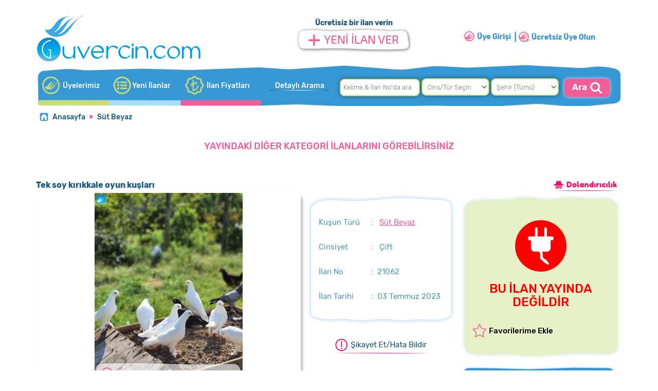

--- FILE ---
content_type: text/html; Charset=UTF-8;charset=UTF-8
request_url: https://www.guvercin.com/ilan/tek-soy-kirikkale-oyun-kuslari
body_size: 9491
content:
<!doctype html>
<html lang="tr">
<head>
    <title>Tek soy kırıkkale oyun kuşları - 21062</title>
    <meta name="description" content="Tek soy kırıkkale oyun kuşları Tekirdağ Çorlu GUVERCIN.com’da satılık Süt Beyaz yavru Güvercin fiyatları - 21062">

    <link rel="image_src" type="image/jpeg" href="https://www.guvercin.com/files/ilan/17407/1687891384_r8NvX.jpg">
    <meta name="robots" content="index, follow">
<meta charset="UTF-8">
<link href="https://www.guvercin.com/ilan/tek-soy-kirikkale-oyun-kuslari" rel="canonical">
<link rel="shortcut icon" href="/favicon.ico?" type="image/x-icon">
<link rel="icon" href="/favicon.ico?" type="image/x-icon">
<meta name="yandex-verification" content="61029ff535a67574">
<link href="https://fonts.googleapis.com/css?family=Archivo:400,500,700|Ubuntu:200,300,400,500,700|Rubik:300,400,500,700|PT+Sans+Caption:400,700&display=swap&subset=latin-ext" rel="stylesheet">
<meta name="google-site-verification" content="xyjQoJKwaUZKgJUozgx3Fd-IjaSd4Bz_AqhvCLrDjlM">
<link rel="alternate" media="only screen and (max-width: 640px)" href="https://m.guvercin.com/ilan/tek-soy-kirikkale-oyun-kuslari">
<link rel="stylesheet" type="text/css" href="/assets/css/total.css">
<script src="/assets/js/total.min.js"></script>
<script src="/assets/assets/validation/jquery.form-validator.min.js"></script>
<meta name="apple-itunes-app" content="app-id=1531901410">
<meta name="google-play-app" content="app-id=com.destekbt.guvercincom">
<meta name="apple-mobile-web-app-title" content="GUVERCiN.COM Güvercin İlanları">
<meta name="application-name" content="GUVERCiN.COM Türkiyenin Evcil Güvercin İlan Sitesi">
<!-- Global site tag (gtag.js) - Google Analytics -->
<script async src="https://www.googletagmanager.com/gtag/js?id=G-RH0G3L2T61"></script>
<script>
  window.dataLayer = window.dataLayer || [];
  function gtag(){ dataLayer.push(arguments); }
  gtag('js', new Date());

  gtag('config', 'G-RH0G3L2T61');
</script>
    <link rel="stylesheet" type="text/css" href="/assets/assets/sweetalert/sweet-alert.css">
    <link rel="stylesheet" type="text/css" href="/assets/assets/owl/owl.carousel.css">
    <link rel="stylesheet" type="text/css" href="/assets/assets/magnific/dist/magnific-popup.css">
    <link rel="stylesheet" type="text/css" href="/assets/assets/inputcounter/jquery.inputlimiter.1.0.css">
    <link rel="stylesheet" type="text/css" href="/assets/assets/chosen/bootstrap-chosen.css">
    <link rel="stylesheet" type="text/css" href="/assets/css/ilan.css">
    <script src="/assets/assets/sweetalert/sweet-alert.min.js"></script>
    <script src="/assets/assets/owl/owl.carousel.min.js"></script>
    <script src="/assets/assets/magnific/dist/jquery.magnific-popup.min.js"></script>
    <script src="/assets/assets/chosen/chosen.jquery.min.js"></script>
    <script src="/assets/js/validatedil.js"></script>
    <script src="/assets/assets/linebox/magiczoomplus.js"></script>
    <script src="/assets/js/hotkeys.js"></script>
    <script src="/assets/assets/inputcounter/jquery.inputlimiter.1.3.1.js?v=1"></script>
    <link rel="stylesheet" type="text/css" href="/assets/assets/linebox/magiczoomplus.css">

    <script>
        $(document).ready(function (e) {
            $('.detay').inputlimiter({
                limit: 2000,
                boxId: 'limitingtext',
                boxAttach: false
            });
        });
        $(document).ready(function (e) {
            var cdn = 'https://www.guvercin.com';
            $.ajax({
                url: "/ilandetail?a=&b=_ZwsiGLjrL89LHRLtDOywCNAZi73sX_Colw5XGwRh6k",
                dataType: "JSON",
                success: function (sonuc) {
                    $('#okunmasayi').text(sonuc.okunma + " defa");
                    if (sonuc.mesaj > 0) {
                        $('#mesajsayi').text(sonuc.mesaj + " istek");
                        $('.mesajDivi').show();
                    } else {
                        $('.mesajDivi').hide();
                    }
                }
            })
        });

        function resimSec(id) {
            $('.imagetek').hide();
            $('.imageid' + id).show();
            $('.imageid' + id + " img").show();
            $('.selectors a').removeClass("active");
            $('a#imageSelect' + id).addClass("active");
        }
    </script>
        <script type="text/javascript">
            $(document).ready(function () {
                $.ajax({
                    url: "/ilandetail?a=&b=_ZwsiGLjrL89LHRLtDOywCNAZi73sX_Colw5XGwRh6k&k=24&islem=vitrin",
                    dataType: "JSON",
                    success: function (sonuc) {
                        $('#ustyazi').html(sonuc.ustyazi);
                        $('#altyazi').html(sonuc.altyazi);
                    }
                })
            })
        </script>
    <style>
        #mesajsayi {
            color: #399004;
        }
        .btn-addon, .btn-addon:hover, .btn-addon:active, .btn-addon:focus {
            background-color: #f2c61f;
            border-color: #f2c61f;
            font-weight: bold;
            line-height: 22px;
        }

        .btn-addon i {
            position: relative;
            float: left;
            width: 34px;
            height: 34px;
            margin: -7px -12px;
            margin-right: 12px;
            line-height: 34px;
            text-align: center;
            background-color: rgba(0, 0, 0, 0.05);
            border-radius: 2px 0 0 2px;
        }
    </style>
</head>

<body>
    <div id="uyeGiris">        <span style="position: absolute;right:20px;top:20px;z-index: 10000;color:#ccc;font-size:32px;cursor: pointer;" v-on:click="panelKapat()">            <i class="fa fa-times-circle"></i>        </span>        <div class="bg" id="lineBoxBg" v-on:click="panelKapat()"></div>        <div class="wrap-login100 p-l-55 p-r-55 p-t-65 p-b-54" v-if="giris">            <div class="login100-form validate-form">					<span class="login100-form-title p-b-49">						GİRİŞ YAP					</span>                <div class="wrap-input100 validate-input m-b-23" data-validate="Username is reauired">                    <span class="label-input100">Email veya Kullanıcı Adı</span>                    <input class="input100" type="text" name="username" placeholder="Email veya Kullanıcı Adı"                           v-model="kullaniciadi" required="required" minlength="4">                    <span class="focus-input100"><i class="fa fa-user"></i></span>                </div>                <div class="wrap-input100 validate-input" data-validate="Password is required">                    <span class="label-input100">Şifre</span>                    <input class="input100" type="password" name="pass" placeholder="Type your password" v-model="sifre"                           required="required" minlength="4">                    <span class="focus-input100"><i class="fa fa-lock"></i></span>                </div>                <div class="text-left">                    <label>                        <input type="checkbox" v-model="benihatirla"> Beni Hatırla                    </label>                </div>                <div class="text-right mt10">                    <a href="#" v-on:click="sifreAc()">                        Şifremi Unuttum ?                    </a>                </div>                <div class="container-login100-form-btn mt10">                    <div class="wrap-login100-form-btn">                        <div class="login100-form-bgbtn"></div>                        <button class="login100-form-btn" v-on:click="girisYap()">                            Giriş Yap                        </button>                    </div>                </div>                <div class="wy100 p10 tac mt20">                    <a href="/uye/kayit/" class="txt2">                        HENÜZ GUVERCIN.COM ÜYESİ DEĞİL MİSİNİZ?                        <br>                        <img src="/assets/images/header/uye_kayit.png">                    </a>                </div>            </div>        </div>        <div class="wrap-login100 p-l-55 p-r-55 p-t-65 p-b-54" v-if="sifreHatirlatma">            <div class="login100-form validate-form">					<span class="login100-form-title p-b-49 mt10">						ŞİFRE YENİLEME					</span>                <p class="lh20 tac">Üye olduğunuz email adresini ya da Cep Telefon numaranızı aşağıdan seçin ve girin. Bağlı olduğunuz email ya da Telefona şifre sıfırlama linki göndereceğiz.</p>                <div class="wrap-input100 validate-input m-b-23 mt10" data-validate="Username is reauired">                    <div class="wy100">                        <div class="wy50 fl tac ilesecili" id="gsmnoile" v-on:click="smsgsm = 2" style="cursor:pointer;">SMS ile Güncelle</div>                        <div class="wy50 fl tac" id="emailile" v-on:click="smsgsm = 1" style="cursor:pointer;">Email ile Güncelle</div>                    </div>                    <input class="input100" type="email" name="username" placeholder="Email Adresiniz" v-model="email" required="required" v-if="smsgsm == 1" v-maska="bosmask">                    <form onsubmit="return false;">                        <input class="input100" type="text" name="gsmno" placeholder="Telefon Numaranız" id="gsmno" v-model="gsmno" required="required" v-if="smsgsm == 2" v-maska="'05## ### ####'">                    </form>                    <span class="focus-input100"><i class="fa fa-mail-forward"></i></span>                </div>                <div class="text-right mt10">                    <a href="javascript:void(0)" v-on:click="girisAc()">                        Giriş Yap ?                    </a>                </div>                <div class="container-login100-form-btn mt10">                    <div class="wrap-login100-form-btn">                        <div class="login100-form-bgbtn"></div>                        <button class="login100-form-btn" v-on:click="sifreHatirlat()">                            Şifremi Sıfırla                        </button>                    </div>                </div>                <div class="wy100 p10 tac mt20">                    <a href="/uye/kayit/" class="txt2">                        HENÜZ GUVERCIN.COM ÜYESİ DEĞİL MİSİNİZ?                        <br>                        <img src="/assets/images/header/uye_kayit.png">                    </a>                </div>            </div>        </div>    </div><div class="container body">
<div id="header" class="header col-xs-12 p-xs-0">
	<div class="container p-x-0" style="width:1170px;">
        <div class="header">
            <div class="col-lg-5 col-sm-5 col-md-5 col-xs-5">
                <a href="/"><img src="/assets/images/header/logo.png?v=1" alt="Satılık güvercin fiyatları ve çeşitleri - GUVERCiN.COM" style="float:left;margin-left: 15px;" class="mt5 mb5"></a>
            </div>
            <div class="col-lg-3 col-sm-3 col-md-3 col-xs-3">
                <div class="yeni_ilan_ver">
                        Ücretisiz bir ilan verin
                    <br>
                    <a href="javascript:void(0);" onclick="gp.panelAc()">
                        <img src="/assets/images/header/ilan_ver.png">
                    </a>
                </div>
            </div>


            <div class="col-lg-4 col-sm-4 col-md-4 col-xs-4">
                <div>
                        <a href="javascript:void(0);" onclick="gp.panelAc()"><img src="/assets/images/header/uye_giris.png?v=2" class="mt40"></a><a href="/uye/kayit/" rel="nofollow"><img src="/assets/images/header/uye_kayit.png?v=2" class="mt40 ml5"></a>
                </div>
            </div>
        </div>
        <div class="col-lg-12 col-sm-12 col-md-12 col-xs-12" id="topmenu" >
        	<div class="wy40 fl size14 fontb">
                <a href="/uyelerimiz" class="header-yeni">Üyelerimiz</a><a href="/yeni-ilanlar" class="header-kategoriler">Yeni İlanlar</a><a href="/ilan-fiyatlari/" rel="nofollow" class="header-4">İlan Fiyatları</a><!--a href="" class="header-5">İlan Fiyatları</a-->
            </div>
            <div class="wy60 fl">
                <div class="col-lg-2 col-sm-2 col-md-2 p0 tac">
                    <a href="/arama/?da=1" class="header-detayliarama" rel="nofollow">Detaylı Arama</a>
                </div>
                <div class="col-lg-10">
                    <form action="/arama/" method="get" id="headersearch" onsubmit="aramaYap();return false;">

                            <input type="text" name="q" id="q" placeholder="Kelime & İlan No'da ara">
                            <select name="c" id="c" onchange="searchcat(this.value)">
                                <option value="0">Cins/Tür Seçin</option>
                            </select>
                            <select name="s" id="s">
                                <option value="0">Şehir (Tümü)</option>
                            </select>
                            <img src="/assets/images/header/ara.png" onClick="aramaYap();return false;" style="cursor: pointer;">
                    </form>
                </div>
            </div>
        </div>
	</div>
</div>

<script type="text/javascript">
    function aramaYap() {
        var q = $('#q').val();
        var c = $('#c').val();
        var s = $('#s').val();
        if (q != "" || c != "0" || s != "0") {
            if (q != "") {
                window.location.href = "/arama/?q="+q+"&s="+s+"&c="+c;
            }else{
                if (c != "0" && s == "0") {
                    var kategorislug = $('#c option:selected').data("slug");
                    window.location.href = "/kategori/"+kategorislug;
                }
                else if (c == "0" && s != "0") {
                    var sehirslug = $('#s option:selected').data("slug");
                    window.location.href = "/sehir/"+sehirslug;
                }else if (c != "0" && s != "0"){
                    var n = new Date;
                    n.setTime(n.getTime() + 15000);
                    var a = "expires=" + n.toUTCString();
                    console.log(n.getTime()+"-"+a);
                    document.cookie = "kategoriid=" + c + "; " + a + "; path=/"
                    var sehirslug = $('#s option:selected').data("slug");
                    window.location.href = "/sehir/"+sehirslug;
                }else{
                    window.location.href = "/arama/?q="+q+"&s="+s+"&c="+c;
                }
            }
        }
    }
</script>

<script type="text/javascript">
    var cmoveit = 0;
    $(document).ready(function () {
        $(document).mousemove(function () {
            if (cmoveit == 0) {
                cmoveit = 1;
                if ($('#c option').length == 1) {
                    $.ajax({
                        url: "/newajax/searchc",
                        data: "json",
                        cache: true,
                        success: function (data) {
                            $('#c option[value!="0"]').remove();
                            $.each(data, function (i, item) {
                                $('#c').append('<option data-slug="' + item.slug + '" value="' + item.id + '">' + item.ad + '</option>');
                            });
                        }
                    });

                    $.ajax({
                        url: "/newajax/searchs",
                        data: "json",
                        cache: true,
                        success: function (data) {
                            $('#s option[value!="0"]').remove();
                            $.each(data, function (i, item) {
                                $('#s').append('<option data-slug="' + item.slug + '" value="' + item.id + '">' + item.ad + '</option>');
                            });
                        }
                    });
                }

            }
        });
    });
    function searchcat(id) {
        if (id > 0) {
            $.ajax({
                url: "/newajax/searchcat?kategoriid="+id,
                data: "json",
                cache: true,
                success: function (data) {
                    $('#s option[value!="0"]').remove();
                    $.each(data, function (i, item) {
                        $('#s').append('<option data-slug="' + item.slug + '" value="' + item.id + '">' + item.ad + '</option>');
                    });
                }
            });
        }
    }
</script>    <br>
    <div class="container page p-x-0" style="padding-top:0px;">


<!-- ilan detayları başlar--> <div id="bread"> <ul class="breadcrumb"> <li><a href="/">Anasayfa</a></li> <li><a href="/kategori/sut-beyaz">Süt Beyaz</a></li> </ul> <div class="btn-group pull-right" style="margin-top:-42px;"> </div> </div> <div class="col-lg-12 mt20"> <center><h4 class="pembe">YAYINDAKİ DİĞER KATEGORİ İLANLARINI GÖREBİLİRSİNİZ</h4></center> <div id="ustyazi"></div> </div> <div class="col-lg-12 col-xs-12" style="padding:0px 15px;"> <div class="col-md-12 col-xs-12 col-lg-12 col-sm-12"> <div class="col-lg-12 col-xs-12 col-sm-12 col-md-12" style="height: 40px;"> </div> <div class="col-lg-12 col-xs-12" style="position:relative;"> <h3 class="ilanbaslik size16">Tek soy kırıkkale oyun kuşları</h3> <span class="fontb size14" style="position:absolute;right:0px;top:7px;"> <a href="/onemli-uyari.php" class="onemliuyari"><img src="/assets/images/ilan/dolandirici.png" style="margin-right:10px;"></a> </span> </div> <div class="col-lg-12 col-xs-12 ilan-ust"> <div class="ilan-ust-1"> <div class="ilan-ana-resim"> <a class="MagicZoom imagetek imageid1 " id="zoomimageid1" title="Fiyat : 1.000 TL - Tekirdağ | Tek soy kırıkkale oyun kuşları" href="https://www.guvercin.com/files/ilan/17407/1687891384_r8NvX.jpg" data-gallery="gallery"> <img src="https://www.guvercin.com/files/ilan/17407/l_1687891384_r8NvX.jpg" alt="Tek soy kırıkkale oyun kuşları" class="anaresim "> </a> </div> <div class="ilan-resimler selectors"> <a href="javascript:void(0);" id="imageSelect1" onclick="resimSec(1);" class="item"> <img src="https://www.guvercin.com/files/ilan/17407/s_1687891384_r8NvX.jpg"> </a> </div> </div> <div class="ilan-ust-2"> <div class="ust"></div> <div class="orta"> <div class="tac"> </div> <div class="ilan-detay-list"> <div class="p10 col-lg-12"> <div class="col-lg-5 col-md-5 col-sm-5 col-xs-5">Kuşun Türü</div> <div class="col-lg-7">:&nbsp;&nbsp; <a href="/kategori/sut-beyaz" style="text-decoration:underline" class="pembe">Süt Beyaz</a> </div> </div> <div class="p10 col-lg-12"> <div class="col-lg-5 col-md-5 col-sm-5 col-xs-5">Cinsiyet</div> <div class="col-lg-7">:&nbsp;&nbsp; Çift </div> </div> <div class="p10 col-lg-12"> <div class="col-lg-5 col-md-5 col-sm-5 col-xs-5">İlan No</div> <div class="col-lg-7">:&nbsp;&nbsp;21062</div> </div> <div class="p10 col-lg-12"> <div class="col-lg-5 col-md-5 col-sm-5 col-xs-5">İlan Tarihi</div> <div class="col-lg-7">:&nbsp;&nbsp;03 Temmuz 2023</div> </div> </div> </div> <div class="alt"></div> <div class="ilan-sikayet p15 tac col-lg-12 mt10"> <a href="#ilan-sikayet" class="ilan-sikayet-ac"><span></span><img src="/assets/images/ilan/sikayetet.png"></a> </div> </div> <div class="ilan-ust-3"> <div class="ust"></div> <div class="orta" style="margin-right:0px;"> <div class="col-lg-12 tac"> <h3 style="color:red;"> <img src="/assets/images/ilan/disconnect.png" style="width:100px;margin-bottom:20px;"><br> BU İLAN YAYINDA DEĞİLDİR </h3> </div> <div class="col-lg-12 p10 mt10"> <div class="col-lg-9 col-md-9 col-xs-9 col-sm-9 favori"> <a href="javascript:void(0);" onclick="$('#uyeGiris').slideDown();" class="favori"><span></span> Favorilerime Ekle</a> </div> <div class="col-lg-3 col-md-3 col-xs-3 col-sm-3 tar"> </div> </div> </div> <div class="alt"></div> <div class="col-lg-12 ilan-tarih-mesaj mt10"> <div class="ilanzaman">Bu ilan <b>3 yıl önce</b> yayınlandı. </div> <div class="ilanhit">Bu ilan <b id="okunmasayi"></b> görüntülendi. </div> </div> </div> </div> <div class="mt20 col-lg-12"> <div class="ilan-detay-baslik fl col-lg-12"> <a href="javascript:void(0);" onClick="detayTab(1);"> <img src="/assets/images/ilan/ilandetaylari.png"> </a> <a href="/onemli-uyari.php" id="onemliuyari" class="ml20 onemliuyari"> <img src="/assets/images/ilan/dolandiricilaradikkat.png"> </a> </div> <div class="col-lg-12 col-xs-12 ilan-detay-aciklama" id="tab1"> <div class="p10"><p>Merhaba kuşlar tek soy kırıkkale oyun kuşudur.seferli sesli soluklu atımlı g&uuml;El kuşlardır 2 3 &ccedil;ift var &ccedil;ift fiyatı&nbsp;</p> </div> </div> </div> </div> <div class="col-lg-12 mt20"> <center><h4 class="pembe">AKTİF DİĞER KATEGORİ İLANLARINI GÖREBİLİRSİNİZ</h4></center> <div id="altyazi"></div> </div> </div> <!-- ilan detayları biter -->
    </div>
</div>
<!-- footer -->
<!-- /footer -->
<div id="backtotop" class=""><i class="fa fa-angle-up"></i> <span>Yukarı</span></div>

<script type="text/javascript">
    $(window).scroll(function () {
        if ($(this).scrollTop() > 200) {
            $("#backtotop").addClass("active");
        } else {
            $("#backtotop").removeClass("active");
        }
    });

    $('#backtotop').on("click", function () {
        $('body,html').animate({
            scrollTop: 0
        }, 750);
        return false;
    });
</script>
<script type="text/javascript" src="/assets/js/maska.js"></script>
<script type="text/javascript">
    var gp = new Vue({
        el: "#uyeGiris",
        data: {
            panelAcik : false,
            giris: true,
            sifreHatirlatma: false,
            kullaniciadi: "",
            sifre: "",
            benihatirla : false,
            email : "",
            loginError : false,
            loginErrorText : "",
            loginClass : "",
            smsgsm : 2,
            gsmno : "05",
            gsmmask : "05## ### ####",
            bosmask : ""
        },
        methods: {
            girisYap: function () {
                if (this.kullaniciadi.length < 4 || this.sifre.lenght < 4) {
                    swal("Dikkat", "Lütfen bilgilerinizi eksiksiz giriniz", "error");
                }else{
                    var hatirla = this.benihatirla ? 1 : 0;
                    axios.post("/ajax/giris",{
                            uname: this.kullaniciadi,
                            sifre: this.sifre,
                            hatirla: hatirla
                    }).then(function(response){
                        var sonuc = response.data;
                        if (sonuc ==1){
                            window.location.reload();
                        }else{
                            if(sonuc==2){
                                swal({
                                    title: "Hata",
                                    text: "Üyeliğiniz Pasif Durumdadır.",
                                    type: "error"
                                });
                            }else if(sonuc==4){
                                swal({
                                    title: "Hata",
                                    text: "Üyeliğiniz Dondurulmuş Durumdadır.",
                                    type: "error"
                                });
                            }
                            else{
                                swal({
                                    title: "Hata",
                                    text: "Girdiğiniz bilgiler hatalı, lütfen tekrar deneyin",
                                    type: "error"
                                });
                            }
                        }
                    });
                }
                return false;
            },
            sifreAc : function () {
                this.giris = false
                this.sifreHatirlatma = true
            },
            girisAc : function () {
                this.giris = true
                this.sifreHatirlatma = false
            },
            sifreHatirlat : function () {
                if (this.smsgsm == 1) {
                    if (this.email.length < 4) {
                        swal("Dikkat", "Lütfen bilgilerinizi eksiksiz giriniz", "error");
                    }else {
                        $.ajax({
                            url: "/ajax/sifrehatirlat",
                            data: { email: gp.email },
                            method: "POST",
                            success: function (sonuc) {
                                if (sonuc == 1) {
                                    swal({
                                        title: "Emailiniz Gönderildi",
                                        text: "<b>" + gp.email + "</b> adresine şifre sıfırlama bilgileriniz gönderilmiştir.",
                                        type: "success",
                                        html : true
                                    });
                                    gp.panelKapat()
                                } else {
                                    swal({
                                        title: "Hata",
                                        text: "Girdiğiniz bilgiler hatalı, lütfen tekrar deneyin",
                                        type: "error",
                                        html : true
                                    });
                                    gp.panelKapat();
                                }
                            }
                        });
                    }
                }else{
                    if (this.gsmno.length < 13) {
                        swal("Dikkat", "Lütfen bilgilerinizi eksiksiz giriniz", "error");
                    }else {
                        $.ajax({
                            url: "/ajax/sifrehatirlatgsm",
                            data: { gsmno: gp.gsmno },
                            method: "POST",
                            success: function (sonuc) {
                                if (sonuc == 1) {
                                    swal({
                                        title: "Sms Gönderildi",
                                        text: "<b>" + gp.gsmno + "</b> telefon numarasına şifre sıfırlama bilgileriniz gönderilmiştir.",
                                        type: "success",
                                        html : true
                                    });
                                    gp.panelKapat()
                                } else {
                                    swal({
                                        title: "Hata",
                                        text: "Girdiğiniz bilgiler hatalı, lütfen tekrar deneyin",
                                        type: "error",
                                        html : true
                                    });
                                    gp.panelKapat();
                                }
                            }
                        });
                    }
                }
            },
            panelAc : function () {
                this.panelAcik = true;
                $('#uyeGiris').fadeIn();
                this.smsgsm = 2;
                this.giris = true;
                this.sifreHatirlatma = false;
            },
            panelKapat : function () {
                this.panelAcik = false;
                $('#uyeGiris').fadeOut();
            }
        },
        watch : {
            smsgsm : function (newval, oldval) {
                if (newval == 1){
                    $('#emailile').addClass("ilesecili");
                    $('#gsmnoile').removeClass("ilesecili");
                }else{
                    $('#emailile').removeClass("ilesecili");
                    $('#gsmnoile').addClass("ilesecili");
                }
            }
        }
    })
</script>



    <form class="form-vertical mfp-hide white-popup-block" method="post" id="ilan-sikayet">
        <input type="hidden" name="ilanid" value="21062">
        <div class="form lh32 p20 col-lg-12" style="background:#fff;position:relative;border-radius:8px;float:left;">
            <h2>İLANI ŞİKAYET ET / HATA BİLDİR</h2>
            <div class="hr"></div>
            <div class="col-lg-12 col-sm-12 col-md-12 col-xs-12">
                <div class="form-group col-lg-12 col-sm-12 col-md-12 col-xs-12">
                    <label class="col-lg-4 col-md-4 col-sm-4 col-xs-4 control-label">İlgili İlan</label>
                    <div class="col-lg-8 col-md-8 col-sm-8 col-xs-8">
                        Tek soy kırıkkale oyun kuşları <span class="mavi">#21062</span>
                    </div>
                </div>
                <div class="form-group col-lg-12 col-sm-12 col-md-12 col-xs-12">
                    <label class="col-lg-4 col-md-4 col-sm-4 col-xs-4 control-label">İlan Sahibi</label>
                    <div class="col-lg-8 col-md-8 col-sm-8 col-xs-8">
                        
                    </div>
                </div>
                <div class="form-group col-lg-12 col-sm-12 col-md-12 col-xs-12">
                    <label class="col-lg-4 col-md-4 col-sm-4 col-xs-4 control-label" for="tur">Şikayet Tipi :</label>
                    <div class="col-lg-8 col-md-8 col-sm-8 col-xs-8">
                        <select name="tur" id="tur" class="w300">
                            <option value="">Seçiniz</option>
                            <option value="1">Aldatıcı / Aslı Olmayan İlan</option>
                            <option value="2">Uygunsuz İlan</option>
                            <option value="3">Hatalı Telefon</option>
                            <option value="4">Hatalı Fiyat</option>
                            <option value="5">Yanlış Fotoğraf</option>
                            <option value="6">Yanlış Kategori</option>
                            <option value="7">İlan Sahibine Ulaşılamıyor</option>
                            <option value="8">Ürün Satılmış / Sahiplendirilmiş</option>
                            <option value="9">İlan Başkasına Ait</option>
                            <option value="10">Diğer</option>
                        </select>
                    </div>
                </div>
                <div class="form-group col-lg-12 col-sm-12 col-md-12 col-xs-12">
                    <label class="col-lg-4 col-md-4 col-sm-4 col-xs-4 control-label" for="ad">Adınız / Soyadınız
                        :</label>
                    <div class="col-lg-5 col-md-5 col-sm-5 col-xs-5">
                        <input type="text" placeholder="Adınız / Soyadınız" id="ad" name="ad" class="form-control"
                               data-validation="length" data-validation-length="4-50"
                               >
                    </div>
                </div>
                <div class="form-group col-lg-12 col-sm-12 col-md-12 col-xs-12">
                    <label class="col-lg-4 col-md-4 col-sm-4 col-xs-4 control-label" for="telefon">Telefon Numaranız
                        :</label>
                    <div class="col-lg-5 col-md-5 col-sm-5 col-xs-5">
                        <input type="text" placeholder="Telefon Numaranız" id="telefon" name="telefon"
                               class="form-control" maxlength="17" minlength="11"
                               >
                    </div>
                </div>
                <div class="form-group col-lg-12 col-sm-12 col-md-12 col-xs-12">
                    <label class="col-lg-4 col-md-4 col-sm-4 col-xs-4 control-label" for="email">E-Posta adresiniz
                        :</label>
                    <div class="col-lg-5 col-md-5 col-sm-5 col-xs-5">
                        <input type="email" placeholder="E-Posta adresiniz" id="email" name="email" class="form-control"
                               maxlength="60" data-validation="email"
                               >
                    </div>
                </div>
                <div class="form-group col-lg-12 col-sm-12 col-md-12 col-xs-12">
                    <label class="col-lg-4 col-md-4 col-sm-4 col-xs-4 control-label" for="detay">Mesaj Detayları
                        :</label>
                    <div class="col-lg-7 col-md-7 col-sm-7 col-xs-7">
                        <textarea name="detay" id="detay" class="form-control detay"></textarea>
                        <span id="limitingtext"> Maksimum 2000 Karakter Sınır </span>
                    </div>
                </div>

                <div class="form-group col-lg-12 col-sm-12 col-md-12 col-xs-12">
                    <label class="col-lg-4 col-md-4 col-sm-4 col-xs-4 control-label" for="detay">Güvenlik Kodu:</label>
                    <div class="col-lg-3 col-md-3 col-sm-3 col-xs-3">
                        <img src="/lib/captcha.php">
                    </div>
                    <div class="col-lg-4 col-md-4 col-sm-4 col-xs-4">
                        <input type="text" maxlength="5" name="captcha" id="captcha">
                    </div>
                </div>

                <div class="form-group col-lg-12 col-sm-12 col-md-12 col-xs-12">
                    <div class="col-lg-5 col-lg-offset-4">
                        <a href="javascript:void(0);" onClick="sikayetBildir();"><img
                                    src="/assets/images/ilan/gonder.png" alt="Gönder"></a>
                    </div>
                </div>
            </div>
        </div>
    </form>

<script src="https://www.google.com/recaptcha/api.js" async defer></script>
<script src="https://unpkg.com/vue@2.5.17/dist/vue.min.js"></script>
<script src="https://unpkg.com/axios/dist/axios.min.js"></script>
<div class="form-vertical mfp-hide white-popup-block" id="mesajgonder">
    <div class="contact form lh32 p20 col-lg-12">
        <h2>MESAJ GÖNDER</h2>
        <div class="hr"></div>
        <div class="col-xs-12 size20 tac">
            <p><b class="mavi">{{ username }}</b> kullanıcısına mesaj gönderiyorsunuz</p>
        </div>
        <div class="col-xs-12">
            <div class="form-group col-lg-12 col-sm-12 col-md-12 col-xs-12">
                <label class="col-lg-4 col-md-4 col-sm-4 col-xs-4 control-label">Mesajınız</label>
                <div class="col-lg-8 col-md-8 col-sm-8 col-xs-8" id="divmesaj">
                    <textarea name="requestForm[message]" tabindex="4" id="message"
                              class="form-control"
                              placeholder="Mesajınızı buraya yazınız." required=""
                              data-zingalite="message" aria-required="true"
                              v-model="mesaj"></textarea>
                </div>
            </div>
            <div class="form-group col-lg-12 col-sm-12 col-md-12 col-xs-12">
                <label class="col-lg-4 col-md-4 col-sm-4 col-xs-4 control-label">Ad ve soyadınız</label>
                <div class="col-lg-8 col-md-8 col-sm-8 col-xs-8" id="divadsoyad">
                    <input type="text" class="form-control userinfo_name" tabindex="1" placeholder="Ad ve soyadınız"
                           autocomplete="off" name="requestForm[nameSurname]" id="nameSurname" value="" required=""
                           data-zingalite="name-surname" data-hj-whitelist="" aria-required="true" v-model="adsoyad">
                </div>
            </div>
            <div class="form-group col-lg-12 col-sm-12 col-md-12 col-xs-12">
                <label class="col-lg-4 col-md-4 col-sm-4 col-xs-4 control-label">E-posta Adresiniz</label>
                <div class="col-lg-8 col-md-8 col-sm-8 col-xs-8" id="divemail">
                    <input type="email" class="form-control userinfo_email" tabindex="2" placeholder="E-posta adresiniz"
                           autocomplete="off" name="requestForm[email]" id="email" data-rule-email="true" value=""
                           required="" data-zingalite="email" data-hj-whitelist="" aria-required="true" v-model="email">
                </div>
            </div>
            <div class="form-group col-lg-12 col-sm-12 col-md-12 col-xs-12">
                <label class="col-lg-4 col-md-4 col-sm-4 col-xs-4 control-label">Telefon Numaranız</label>
                <div class="col-lg-8 col-md-8 col-sm-8 col-xs-8" id="divtelefon">
                    <input type="text" class="form-control" tabindex="3" autocomplete="off"
                           name="requestForm[phoneNumber]" id="phoneNumber" value="" required=""
                           placeholder="Telefon Numaranız" data-zingalite="phone-number" data-hj-whitelist=""
                           aria-required="true" v-model="telefon">
                </div>
            </div>
            <div class="form-group col-lg-12 col-sm-12 col-md-12 col-xs-12">
                <label class="col-lg-4 col-md-4 col-sm-4 col-xs-4 control-label">Güvenlik Kodu</label>
                <div class="col-lg-8 col-md-8 col-sm-8 col-xs-8">
                    <div class="g-recaptcha" data-sitekey="6Lep1SYUAAAAAPzIoKYglG1ctujsRLDoUHY2pZqL"></div>
                </div>
            </div>

            <div class="form-group">
                <button class="btn btnsubmit" v-on:click="mesajiGonder()">GÖNDER</button>
            </div>

        </div>
    </div>


    <script type="text/javascript">
        $(document).ready(function () {
            $('#amesajgonder').magnificPopup({
                type: 'inline',
                preloader: false
            });
        })
        var vc = new Vue({
            el: ".contact",
            data: {
                ilanid: "21062",
                username: "svktdrmz",
                uyeid: 17407,
                mesaj: "",
                adsoyad: "",
                email: "",
                telefon: "",
                error: 0
            },
            methods: {
                mesajiGonder: function (event) {
                    if (this.mesaj.length < 10) {
                        this.error++;
                        $('#divmesaj').addClass("has-error");
                    } else {
                        $('#divmesaj').removeClass("has-error");
                    }

                    if (this.adsoyad.length < 3) {
                        this.error++;
                        $('#divadsoyad').addClass("has-error");
                    } else {
                        $('#divadsoyad').removeClass("has-error");
                    }

                    if (this.email.length < 3) {
                        this.error++;
                        $('#divemail').addClass("has-error");
                    } else {
                        $('#divemail').removeClass("has-error");
                    }

                    if (this.telefon.length < 3) {
                        this.error++;
                        $('#divtelefon').addClass("has-error");
                    } else {
                        $('#divtelefon').removeClass("has-error");
                    }
                    if (this.error > 0) {
                        this.error = 0;
                        return false;
                    } else {
                        var captcha = grecaptcha.getResponse();
                        if (captcha == "") {
                            swal("Hata", "Lütfen robot kontrolünden geçiniz", "error");
                        } else {
                            axios.post('/newajax/mesajgonder',
                                {
                                    formilanid : this.ilanid,
                                    formmesaj: this.mesaj,
                                    formuyeid: this.uyeid,
                                    formadsoyad: this.adsoyad,
                                    formemail: this.email,
                                    formtelefon: this.telefon,
                                    formcaptcha: captcha
                                }
                            ).then(response => {
                                var sonuc = response.data;
                                if (sonuc == "1") {
                                    this.mesaj = ""
                                    this.adsoyad = ""
                                    this.email = ""
                                    this.telefon = ""
                                    this.error = 0
                                    swal('Başarılı', "Mesajınız "+this.username+" kullanıcısına gönderildi", "success");
                                    $('#amesajgonder').magnificPopup('close');
                                } else {
                                    swal('Hata', "Mesajınız gönderilememiştir, lütfen tekrar deneyiniz", "error");
                                }
                            })
                        }
                    }
                }
            }
        });
    </script>
    <style type="text/css">

        .contact {
            /*top: 0;
            left: 0;
            z-index: 1050;
            width: 100%;
            padding-right: 0px;
            padding-left: 0px;
            background-color: #fff!important;
            height: 100%;*/
            background: #fff;
            position: relative;
            border-radius: 8px;
            float: left;
        }

        .contact > div {
            padding-left: 10px;
            padding-right: 10px;
        }

        .contact > div:first-child {
            padding: 0;
        }

        .contact.active {
            display: block;
        }

        .contact h5 {
            margin-top: 13px;
            border-bottom: 0 !important;
        }

        .btnsubmit {
            color: #009cfb;
            background-color: #fff;
            border-color: #009cfb;
            width: 100%;
            padding: 10px 20px;
        }

        .has-error input, .has-error textarea {
            background: #ffefe7;
        }
    </style>
    <script src="/assets/js/ilan.js?v=1769563989"></script>
    <script src="/assets/js/mask.js"></script>
    <script type="text/javascript">
        function wal(telefon,mesaj){
            $.ajax({
                url : "/newajax/wal",
                data : {"telefon" : telefon,"mesaj":mesaj},
                success : function (result) {
                    $.get("/newajax/wphit?id=21062",function () {
                        window.open(result,'_blank');
                    });
                }
            })
        }
        $(document).ready(function (e) {
            $("#telefon").mask("0999 999 9999");

            $('.onemliuyari').magnificPopup({
                type: 'ajax',
                alignTop: true,
                overflowY: 'scroll'
            });

            $('[data-toggle="tooltip"]').tooltip();
            $('.tooltipnew').tooltipster({
                content: '...',
                theme: 'tooltipster-punk',
                contentAsHTML: true,
                functionBefore: function(instance, helper) {
                    var $origin = $(helper.origin);
                    if ($origin.data('loaded') !== true) {
                        $.get('/newajax/ikiyas', function(data) {
                            instance.content(data);
                            $origin.data('loaded', true);
                        });
                    }
                }
            });
        });
        var mzOptions = {};
        mzOptions = {
            zoomMode: 'off',
            hint: 'always',
            lazyZoom: 'true',
            zoomPosition: 'inner',
            textExpandHint: "Yaklaştırmak için üzerine tıklayın",
        };
        $('.ilan-soru-sor').magnificPopup({
            type: 'inline',
            preloader: false,
            focus: '#konu',
            callbacks: {
                beforeOpen: function() {
                    if($(window).width() < 700) {
                        this.st.focus = false;
                    } else {
                        this.st.focus = '#konu';
                    }
                }
            }
        });
    </script>
    <style type="text/css">
        .mfp-ajax-holder .mfp-content{ max-width:800px;margin:0 auto; } .imagetek img {
            width: 515px;
            height: 397px;
            max-width: 515px;
        }

        .btnuser {
            background: #c33100;
            padding: 5px 15px;
            color: #fff;
            font-size: 13px;
            border: none;
            margin-top: 10px;
        }

        .btnuser:hover {
            background: #fb8501;
            color: #fff;
            border: none;
        }

        .yeniuyeibaresi {
            background: url(/assets/images/yeniuye.png) 6px center no-repeat #4cbba8;
            border-radius: 25px;
            color: #fff;
            font-size: 11.5px;
            font-weight: bold;
            padding: 5px 8px 5px 23px;
            background-size: 12px 12px;
        }
    </style>
    
</body>
</html>

--- FILE ---
content_type: text/html; charset=utf-8
request_url: https://www.google.com/recaptcha/api2/anchor?ar=1&k=6Lep1SYUAAAAAPzIoKYglG1ctujsRLDoUHY2pZqL&co=aHR0cHM6Ly93d3cuZ3V2ZXJjaW4uY29tOjQ0Mw..&hl=en&v=N67nZn4AqZkNcbeMu4prBgzg&size=normal&anchor-ms=20000&execute-ms=30000&cb=m71uasng75eu
body_size: 49156
content:
<!DOCTYPE HTML><html dir="ltr" lang="en"><head><meta http-equiv="Content-Type" content="text/html; charset=UTF-8">
<meta http-equiv="X-UA-Compatible" content="IE=edge">
<title>reCAPTCHA</title>
<style type="text/css">
/* cyrillic-ext */
@font-face {
  font-family: 'Roboto';
  font-style: normal;
  font-weight: 400;
  font-stretch: 100%;
  src: url(//fonts.gstatic.com/s/roboto/v48/KFO7CnqEu92Fr1ME7kSn66aGLdTylUAMa3GUBHMdazTgWw.woff2) format('woff2');
  unicode-range: U+0460-052F, U+1C80-1C8A, U+20B4, U+2DE0-2DFF, U+A640-A69F, U+FE2E-FE2F;
}
/* cyrillic */
@font-face {
  font-family: 'Roboto';
  font-style: normal;
  font-weight: 400;
  font-stretch: 100%;
  src: url(//fonts.gstatic.com/s/roboto/v48/KFO7CnqEu92Fr1ME7kSn66aGLdTylUAMa3iUBHMdazTgWw.woff2) format('woff2');
  unicode-range: U+0301, U+0400-045F, U+0490-0491, U+04B0-04B1, U+2116;
}
/* greek-ext */
@font-face {
  font-family: 'Roboto';
  font-style: normal;
  font-weight: 400;
  font-stretch: 100%;
  src: url(//fonts.gstatic.com/s/roboto/v48/KFO7CnqEu92Fr1ME7kSn66aGLdTylUAMa3CUBHMdazTgWw.woff2) format('woff2');
  unicode-range: U+1F00-1FFF;
}
/* greek */
@font-face {
  font-family: 'Roboto';
  font-style: normal;
  font-weight: 400;
  font-stretch: 100%;
  src: url(//fonts.gstatic.com/s/roboto/v48/KFO7CnqEu92Fr1ME7kSn66aGLdTylUAMa3-UBHMdazTgWw.woff2) format('woff2');
  unicode-range: U+0370-0377, U+037A-037F, U+0384-038A, U+038C, U+038E-03A1, U+03A3-03FF;
}
/* math */
@font-face {
  font-family: 'Roboto';
  font-style: normal;
  font-weight: 400;
  font-stretch: 100%;
  src: url(//fonts.gstatic.com/s/roboto/v48/KFO7CnqEu92Fr1ME7kSn66aGLdTylUAMawCUBHMdazTgWw.woff2) format('woff2');
  unicode-range: U+0302-0303, U+0305, U+0307-0308, U+0310, U+0312, U+0315, U+031A, U+0326-0327, U+032C, U+032F-0330, U+0332-0333, U+0338, U+033A, U+0346, U+034D, U+0391-03A1, U+03A3-03A9, U+03B1-03C9, U+03D1, U+03D5-03D6, U+03F0-03F1, U+03F4-03F5, U+2016-2017, U+2034-2038, U+203C, U+2040, U+2043, U+2047, U+2050, U+2057, U+205F, U+2070-2071, U+2074-208E, U+2090-209C, U+20D0-20DC, U+20E1, U+20E5-20EF, U+2100-2112, U+2114-2115, U+2117-2121, U+2123-214F, U+2190, U+2192, U+2194-21AE, U+21B0-21E5, U+21F1-21F2, U+21F4-2211, U+2213-2214, U+2216-22FF, U+2308-230B, U+2310, U+2319, U+231C-2321, U+2336-237A, U+237C, U+2395, U+239B-23B7, U+23D0, U+23DC-23E1, U+2474-2475, U+25AF, U+25B3, U+25B7, U+25BD, U+25C1, U+25CA, U+25CC, U+25FB, U+266D-266F, U+27C0-27FF, U+2900-2AFF, U+2B0E-2B11, U+2B30-2B4C, U+2BFE, U+3030, U+FF5B, U+FF5D, U+1D400-1D7FF, U+1EE00-1EEFF;
}
/* symbols */
@font-face {
  font-family: 'Roboto';
  font-style: normal;
  font-weight: 400;
  font-stretch: 100%;
  src: url(//fonts.gstatic.com/s/roboto/v48/KFO7CnqEu92Fr1ME7kSn66aGLdTylUAMaxKUBHMdazTgWw.woff2) format('woff2');
  unicode-range: U+0001-000C, U+000E-001F, U+007F-009F, U+20DD-20E0, U+20E2-20E4, U+2150-218F, U+2190, U+2192, U+2194-2199, U+21AF, U+21E6-21F0, U+21F3, U+2218-2219, U+2299, U+22C4-22C6, U+2300-243F, U+2440-244A, U+2460-24FF, U+25A0-27BF, U+2800-28FF, U+2921-2922, U+2981, U+29BF, U+29EB, U+2B00-2BFF, U+4DC0-4DFF, U+FFF9-FFFB, U+10140-1018E, U+10190-1019C, U+101A0, U+101D0-101FD, U+102E0-102FB, U+10E60-10E7E, U+1D2C0-1D2D3, U+1D2E0-1D37F, U+1F000-1F0FF, U+1F100-1F1AD, U+1F1E6-1F1FF, U+1F30D-1F30F, U+1F315, U+1F31C, U+1F31E, U+1F320-1F32C, U+1F336, U+1F378, U+1F37D, U+1F382, U+1F393-1F39F, U+1F3A7-1F3A8, U+1F3AC-1F3AF, U+1F3C2, U+1F3C4-1F3C6, U+1F3CA-1F3CE, U+1F3D4-1F3E0, U+1F3ED, U+1F3F1-1F3F3, U+1F3F5-1F3F7, U+1F408, U+1F415, U+1F41F, U+1F426, U+1F43F, U+1F441-1F442, U+1F444, U+1F446-1F449, U+1F44C-1F44E, U+1F453, U+1F46A, U+1F47D, U+1F4A3, U+1F4B0, U+1F4B3, U+1F4B9, U+1F4BB, U+1F4BF, U+1F4C8-1F4CB, U+1F4D6, U+1F4DA, U+1F4DF, U+1F4E3-1F4E6, U+1F4EA-1F4ED, U+1F4F7, U+1F4F9-1F4FB, U+1F4FD-1F4FE, U+1F503, U+1F507-1F50B, U+1F50D, U+1F512-1F513, U+1F53E-1F54A, U+1F54F-1F5FA, U+1F610, U+1F650-1F67F, U+1F687, U+1F68D, U+1F691, U+1F694, U+1F698, U+1F6AD, U+1F6B2, U+1F6B9-1F6BA, U+1F6BC, U+1F6C6-1F6CF, U+1F6D3-1F6D7, U+1F6E0-1F6EA, U+1F6F0-1F6F3, U+1F6F7-1F6FC, U+1F700-1F7FF, U+1F800-1F80B, U+1F810-1F847, U+1F850-1F859, U+1F860-1F887, U+1F890-1F8AD, U+1F8B0-1F8BB, U+1F8C0-1F8C1, U+1F900-1F90B, U+1F93B, U+1F946, U+1F984, U+1F996, U+1F9E9, U+1FA00-1FA6F, U+1FA70-1FA7C, U+1FA80-1FA89, U+1FA8F-1FAC6, U+1FACE-1FADC, U+1FADF-1FAE9, U+1FAF0-1FAF8, U+1FB00-1FBFF;
}
/* vietnamese */
@font-face {
  font-family: 'Roboto';
  font-style: normal;
  font-weight: 400;
  font-stretch: 100%;
  src: url(//fonts.gstatic.com/s/roboto/v48/KFO7CnqEu92Fr1ME7kSn66aGLdTylUAMa3OUBHMdazTgWw.woff2) format('woff2');
  unicode-range: U+0102-0103, U+0110-0111, U+0128-0129, U+0168-0169, U+01A0-01A1, U+01AF-01B0, U+0300-0301, U+0303-0304, U+0308-0309, U+0323, U+0329, U+1EA0-1EF9, U+20AB;
}
/* latin-ext */
@font-face {
  font-family: 'Roboto';
  font-style: normal;
  font-weight: 400;
  font-stretch: 100%;
  src: url(//fonts.gstatic.com/s/roboto/v48/KFO7CnqEu92Fr1ME7kSn66aGLdTylUAMa3KUBHMdazTgWw.woff2) format('woff2');
  unicode-range: U+0100-02BA, U+02BD-02C5, U+02C7-02CC, U+02CE-02D7, U+02DD-02FF, U+0304, U+0308, U+0329, U+1D00-1DBF, U+1E00-1E9F, U+1EF2-1EFF, U+2020, U+20A0-20AB, U+20AD-20C0, U+2113, U+2C60-2C7F, U+A720-A7FF;
}
/* latin */
@font-face {
  font-family: 'Roboto';
  font-style: normal;
  font-weight: 400;
  font-stretch: 100%;
  src: url(//fonts.gstatic.com/s/roboto/v48/KFO7CnqEu92Fr1ME7kSn66aGLdTylUAMa3yUBHMdazQ.woff2) format('woff2');
  unicode-range: U+0000-00FF, U+0131, U+0152-0153, U+02BB-02BC, U+02C6, U+02DA, U+02DC, U+0304, U+0308, U+0329, U+2000-206F, U+20AC, U+2122, U+2191, U+2193, U+2212, U+2215, U+FEFF, U+FFFD;
}
/* cyrillic-ext */
@font-face {
  font-family: 'Roboto';
  font-style: normal;
  font-weight: 500;
  font-stretch: 100%;
  src: url(//fonts.gstatic.com/s/roboto/v48/KFO7CnqEu92Fr1ME7kSn66aGLdTylUAMa3GUBHMdazTgWw.woff2) format('woff2');
  unicode-range: U+0460-052F, U+1C80-1C8A, U+20B4, U+2DE0-2DFF, U+A640-A69F, U+FE2E-FE2F;
}
/* cyrillic */
@font-face {
  font-family: 'Roboto';
  font-style: normal;
  font-weight: 500;
  font-stretch: 100%;
  src: url(//fonts.gstatic.com/s/roboto/v48/KFO7CnqEu92Fr1ME7kSn66aGLdTylUAMa3iUBHMdazTgWw.woff2) format('woff2');
  unicode-range: U+0301, U+0400-045F, U+0490-0491, U+04B0-04B1, U+2116;
}
/* greek-ext */
@font-face {
  font-family: 'Roboto';
  font-style: normal;
  font-weight: 500;
  font-stretch: 100%;
  src: url(//fonts.gstatic.com/s/roboto/v48/KFO7CnqEu92Fr1ME7kSn66aGLdTylUAMa3CUBHMdazTgWw.woff2) format('woff2');
  unicode-range: U+1F00-1FFF;
}
/* greek */
@font-face {
  font-family: 'Roboto';
  font-style: normal;
  font-weight: 500;
  font-stretch: 100%;
  src: url(//fonts.gstatic.com/s/roboto/v48/KFO7CnqEu92Fr1ME7kSn66aGLdTylUAMa3-UBHMdazTgWw.woff2) format('woff2');
  unicode-range: U+0370-0377, U+037A-037F, U+0384-038A, U+038C, U+038E-03A1, U+03A3-03FF;
}
/* math */
@font-face {
  font-family: 'Roboto';
  font-style: normal;
  font-weight: 500;
  font-stretch: 100%;
  src: url(//fonts.gstatic.com/s/roboto/v48/KFO7CnqEu92Fr1ME7kSn66aGLdTylUAMawCUBHMdazTgWw.woff2) format('woff2');
  unicode-range: U+0302-0303, U+0305, U+0307-0308, U+0310, U+0312, U+0315, U+031A, U+0326-0327, U+032C, U+032F-0330, U+0332-0333, U+0338, U+033A, U+0346, U+034D, U+0391-03A1, U+03A3-03A9, U+03B1-03C9, U+03D1, U+03D5-03D6, U+03F0-03F1, U+03F4-03F5, U+2016-2017, U+2034-2038, U+203C, U+2040, U+2043, U+2047, U+2050, U+2057, U+205F, U+2070-2071, U+2074-208E, U+2090-209C, U+20D0-20DC, U+20E1, U+20E5-20EF, U+2100-2112, U+2114-2115, U+2117-2121, U+2123-214F, U+2190, U+2192, U+2194-21AE, U+21B0-21E5, U+21F1-21F2, U+21F4-2211, U+2213-2214, U+2216-22FF, U+2308-230B, U+2310, U+2319, U+231C-2321, U+2336-237A, U+237C, U+2395, U+239B-23B7, U+23D0, U+23DC-23E1, U+2474-2475, U+25AF, U+25B3, U+25B7, U+25BD, U+25C1, U+25CA, U+25CC, U+25FB, U+266D-266F, U+27C0-27FF, U+2900-2AFF, U+2B0E-2B11, U+2B30-2B4C, U+2BFE, U+3030, U+FF5B, U+FF5D, U+1D400-1D7FF, U+1EE00-1EEFF;
}
/* symbols */
@font-face {
  font-family: 'Roboto';
  font-style: normal;
  font-weight: 500;
  font-stretch: 100%;
  src: url(//fonts.gstatic.com/s/roboto/v48/KFO7CnqEu92Fr1ME7kSn66aGLdTylUAMaxKUBHMdazTgWw.woff2) format('woff2');
  unicode-range: U+0001-000C, U+000E-001F, U+007F-009F, U+20DD-20E0, U+20E2-20E4, U+2150-218F, U+2190, U+2192, U+2194-2199, U+21AF, U+21E6-21F0, U+21F3, U+2218-2219, U+2299, U+22C4-22C6, U+2300-243F, U+2440-244A, U+2460-24FF, U+25A0-27BF, U+2800-28FF, U+2921-2922, U+2981, U+29BF, U+29EB, U+2B00-2BFF, U+4DC0-4DFF, U+FFF9-FFFB, U+10140-1018E, U+10190-1019C, U+101A0, U+101D0-101FD, U+102E0-102FB, U+10E60-10E7E, U+1D2C0-1D2D3, U+1D2E0-1D37F, U+1F000-1F0FF, U+1F100-1F1AD, U+1F1E6-1F1FF, U+1F30D-1F30F, U+1F315, U+1F31C, U+1F31E, U+1F320-1F32C, U+1F336, U+1F378, U+1F37D, U+1F382, U+1F393-1F39F, U+1F3A7-1F3A8, U+1F3AC-1F3AF, U+1F3C2, U+1F3C4-1F3C6, U+1F3CA-1F3CE, U+1F3D4-1F3E0, U+1F3ED, U+1F3F1-1F3F3, U+1F3F5-1F3F7, U+1F408, U+1F415, U+1F41F, U+1F426, U+1F43F, U+1F441-1F442, U+1F444, U+1F446-1F449, U+1F44C-1F44E, U+1F453, U+1F46A, U+1F47D, U+1F4A3, U+1F4B0, U+1F4B3, U+1F4B9, U+1F4BB, U+1F4BF, U+1F4C8-1F4CB, U+1F4D6, U+1F4DA, U+1F4DF, U+1F4E3-1F4E6, U+1F4EA-1F4ED, U+1F4F7, U+1F4F9-1F4FB, U+1F4FD-1F4FE, U+1F503, U+1F507-1F50B, U+1F50D, U+1F512-1F513, U+1F53E-1F54A, U+1F54F-1F5FA, U+1F610, U+1F650-1F67F, U+1F687, U+1F68D, U+1F691, U+1F694, U+1F698, U+1F6AD, U+1F6B2, U+1F6B9-1F6BA, U+1F6BC, U+1F6C6-1F6CF, U+1F6D3-1F6D7, U+1F6E0-1F6EA, U+1F6F0-1F6F3, U+1F6F7-1F6FC, U+1F700-1F7FF, U+1F800-1F80B, U+1F810-1F847, U+1F850-1F859, U+1F860-1F887, U+1F890-1F8AD, U+1F8B0-1F8BB, U+1F8C0-1F8C1, U+1F900-1F90B, U+1F93B, U+1F946, U+1F984, U+1F996, U+1F9E9, U+1FA00-1FA6F, U+1FA70-1FA7C, U+1FA80-1FA89, U+1FA8F-1FAC6, U+1FACE-1FADC, U+1FADF-1FAE9, U+1FAF0-1FAF8, U+1FB00-1FBFF;
}
/* vietnamese */
@font-face {
  font-family: 'Roboto';
  font-style: normal;
  font-weight: 500;
  font-stretch: 100%;
  src: url(//fonts.gstatic.com/s/roboto/v48/KFO7CnqEu92Fr1ME7kSn66aGLdTylUAMa3OUBHMdazTgWw.woff2) format('woff2');
  unicode-range: U+0102-0103, U+0110-0111, U+0128-0129, U+0168-0169, U+01A0-01A1, U+01AF-01B0, U+0300-0301, U+0303-0304, U+0308-0309, U+0323, U+0329, U+1EA0-1EF9, U+20AB;
}
/* latin-ext */
@font-face {
  font-family: 'Roboto';
  font-style: normal;
  font-weight: 500;
  font-stretch: 100%;
  src: url(//fonts.gstatic.com/s/roboto/v48/KFO7CnqEu92Fr1ME7kSn66aGLdTylUAMa3KUBHMdazTgWw.woff2) format('woff2');
  unicode-range: U+0100-02BA, U+02BD-02C5, U+02C7-02CC, U+02CE-02D7, U+02DD-02FF, U+0304, U+0308, U+0329, U+1D00-1DBF, U+1E00-1E9F, U+1EF2-1EFF, U+2020, U+20A0-20AB, U+20AD-20C0, U+2113, U+2C60-2C7F, U+A720-A7FF;
}
/* latin */
@font-face {
  font-family: 'Roboto';
  font-style: normal;
  font-weight: 500;
  font-stretch: 100%;
  src: url(//fonts.gstatic.com/s/roboto/v48/KFO7CnqEu92Fr1ME7kSn66aGLdTylUAMa3yUBHMdazQ.woff2) format('woff2');
  unicode-range: U+0000-00FF, U+0131, U+0152-0153, U+02BB-02BC, U+02C6, U+02DA, U+02DC, U+0304, U+0308, U+0329, U+2000-206F, U+20AC, U+2122, U+2191, U+2193, U+2212, U+2215, U+FEFF, U+FFFD;
}
/* cyrillic-ext */
@font-face {
  font-family: 'Roboto';
  font-style: normal;
  font-weight: 900;
  font-stretch: 100%;
  src: url(//fonts.gstatic.com/s/roboto/v48/KFO7CnqEu92Fr1ME7kSn66aGLdTylUAMa3GUBHMdazTgWw.woff2) format('woff2');
  unicode-range: U+0460-052F, U+1C80-1C8A, U+20B4, U+2DE0-2DFF, U+A640-A69F, U+FE2E-FE2F;
}
/* cyrillic */
@font-face {
  font-family: 'Roboto';
  font-style: normal;
  font-weight: 900;
  font-stretch: 100%;
  src: url(//fonts.gstatic.com/s/roboto/v48/KFO7CnqEu92Fr1ME7kSn66aGLdTylUAMa3iUBHMdazTgWw.woff2) format('woff2');
  unicode-range: U+0301, U+0400-045F, U+0490-0491, U+04B0-04B1, U+2116;
}
/* greek-ext */
@font-face {
  font-family: 'Roboto';
  font-style: normal;
  font-weight: 900;
  font-stretch: 100%;
  src: url(//fonts.gstatic.com/s/roboto/v48/KFO7CnqEu92Fr1ME7kSn66aGLdTylUAMa3CUBHMdazTgWw.woff2) format('woff2');
  unicode-range: U+1F00-1FFF;
}
/* greek */
@font-face {
  font-family: 'Roboto';
  font-style: normal;
  font-weight: 900;
  font-stretch: 100%;
  src: url(//fonts.gstatic.com/s/roboto/v48/KFO7CnqEu92Fr1ME7kSn66aGLdTylUAMa3-UBHMdazTgWw.woff2) format('woff2');
  unicode-range: U+0370-0377, U+037A-037F, U+0384-038A, U+038C, U+038E-03A1, U+03A3-03FF;
}
/* math */
@font-face {
  font-family: 'Roboto';
  font-style: normal;
  font-weight: 900;
  font-stretch: 100%;
  src: url(//fonts.gstatic.com/s/roboto/v48/KFO7CnqEu92Fr1ME7kSn66aGLdTylUAMawCUBHMdazTgWw.woff2) format('woff2');
  unicode-range: U+0302-0303, U+0305, U+0307-0308, U+0310, U+0312, U+0315, U+031A, U+0326-0327, U+032C, U+032F-0330, U+0332-0333, U+0338, U+033A, U+0346, U+034D, U+0391-03A1, U+03A3-03A9, U+03B1-03C9, U+03D1, U+03D5-03D6, U+03F0-03F1, U+03F4-03F5, U+2016-2017, U+2034-2038, U+203C, U+2040, U+2043, U+2047, U+2050, U+2057, U+205F, U+2070-2071, U+2074-208E, U+2090-209C, U+20D0-20DC, U+20E1, U+20E5-20EF, U+2100-2112, U+2114-2115, U+2117-2121, U+2123-214F, U+2190, U+2192, U+2194-21AE, U+21B0-21E5, U+21F1-21F2, U+21F4-2211, U+2213-2214, U+2216-22FF, U+2308-230B, U+2310, U+2319, U+231C-2321, U+2336-237A, U+237C, U+2395, U+239B-23B7, U+23D0, U+23DC-23E1, U+2474-2475, U+25AF, U+25B3, U+25B7, U+25BD, U+25C1, U+25CA, U+25CC, U+25FB, U+266D-266F, U+27C0-27FF, U+2900-2AFF, U+2B0E-2B11, U+2B30-2B4C, U+2BFE, U+3030, U+FF5B, U+FF5D, U+1D400-1D7FF, U+1EE00-1EEFF;
}
/* symbols */
@font-face {
  font-family: 'Roboto';
  font-style: normal;
  font-weight: 900;
  font-stretch: 100%;
  src: url(//fonts.gstatic.com/s/roboto/v48/KFO7CnqEu92Fr1ME7kSn66aGLdTylUAMaxKUBHMdazTgWw.woff2) format('woff2');
  unicode-range: U+0001-000C, U+000E-001F, U+007F-009F, U+20DD-20E0, U+20E2-20E4, U+2150-218F, U+2190, U+2192, U+2194-2199, U+21AF, U+21E6-21F0, U+21F3, U+2218-2219, U+2299, U+22C4-22C6, U+2300-243F, U+2440-244A, U+2460-24FF, U+25A0-27BF, U+2800-28FF, U+2921-2922, U+2981, U+29BF, U+29EB, U+2B00-2BFF, U+4DC0-4DFF, U+FFF9-FFFB, U+10140-1018E, U+10190-1019C, U+101A0, U+101D0-101FD, U+102E0-102FB, U+10E60-10E7E, U+1D2C0-1D2D3, U+1D2E0-1D37F, U+1F000-1F0FF, U+1F100-1F1AD, U+1F1E6-1F1FF, U+1F30D-1F30F, U+1F315, U+1F31C, U+1F31E, U+1F320-1F32C, U+1F336, U+1F378, U+1F37D, U+1F382, U+1F393-1F39F, U+1F3A7-1F3A8, U+1F3AC-1F3AF, U+1F3C2, U+1F3C4-1F3C6, U+1F3CA-1F3CE, U+1F3D4-1F3E0, U+1F3ED, U+1F3F1-1F3F3, U+1F3F5-1F3F7, U+1F408, U+1F415, U+1F41F, U+1F426, U+1F43F, U+1F441-1F442, U+1F444, U+1F446-1F449, U+1F44C-1F44E, U+1F453, U+1F46A, U+1F47D, U+1F4A3, U+1F4B0, U+1F4B3, U+1F4B9, U+1F4BB, U+1F4BF, U+1F4C8-1F4CB, U+1F4D6, U+1F4DA, U+1F4DF, U+1F4E3-1F4E6, U+1F4EA-1F4ED, U+1F4F7, U+1F4F9-1F4FB, U+1F4FD-1F4FE, U+1F503, U+1F507-1F50B, U+1F50D, U+1F512-1F513, U+1F53E-1F54A, U+1F54F-1F5FA, U+1F610, U+1F650-1F67F, U+1F687, U+1F68D, U+1F691, U+1F694, U+1F698, U+1F6AD, U+1F6B2, U+1F6B9-1F6BA, U+1F6BC, U+1F6C6-1F6CF, U+1F6D3-1F6D7, U+1F6E0-1F6EA, U+1F6F0-1F6F3, U+1F6F7-1F6FC, U+1F700-1F7FF, U+1F800-1F80B, U+1F810-1F847, U+1F850-1F859, U+1F860-1F887, U+1F890-1F8AD, U+1F8B0-1F8BB, U+1F8C0-1F8C1, U+1F900-1F90B, U+1F93B, U+1F946, U+1F984, U+1F996, U+1F9E9, U+1FA00-1FA6F, U+1FA70-1FA7C, U+1FA80-1FA89, U+1FA8F-1FAC6, U+1FACE-1FADC, U+1FADF-1FAE9, U+1FAF0-1FAF8, U+1FB00-1FBFF;
}
/* vietnamese */
@font-face {
  font-family: 'Roboto';
  font-style: normal;
  font-weight: 900;
  font-stretch: 100%;
  src: url(//fonts.gstatic.com/s/roboto/v48/KFO7CnqEu92Fr1ME7kSn66aGLdTylUAMa3OUBHMdazTgWw.woff2) format('woff2');
  unicode-range: U+0102-0103, U+0110-0111, U+0128-0129, U+0168-0169, U+01A0-01A1, U+01AF-01B0, U+0300-0301, U+0303-0304, U+0308-0309, U+0323, U+0329, U+1EA0-1EF9, U+20AB;
}
/* latin-ext */
@font-face {
  font-family: 'Roboto';
  font-style: normal;
  font-weight: 900;
  font-stretch: 100%;
  src: url(//fonts.gstatic.com/s/roboto/v48/KFO7CnqEu92Fr1ME7kSn66aGLdTylUAMa3KUBHMdazTgWw.woff2) format('woff2');
  unicode-range: U+0100-02BA, U+02BD-02C5, U+02C7-02CC, U+02CE-02D7, U+02DD-02FF, U+0304, U+0308, U+0329, U+1D00-1DBF, U+1E00-1E9F, U+1EF2-1EFF, U+2020, U+20A0-20AB, U+20AD-20C0, U+2113, U+2C60-2C7F, U+A720-A7FF;
}
/* latin */
@font-face {
  font-family: 'Roboto';
  font-style: normal;
  font-weight: 900;
  font-stretch: 100%;
  src: url(//fonts.gstatic.com/s/roboto/v48/KFO7CnqEu92Fr1ME7kSn66aGLdTylUAMa3yUBHMdazQ.woff2) format('woff2');
  unicode-range: U+0000-00FF, U+0131, U+0152-0153, U+02BB-02BC, U+02C6, U+02DA, U+02DC, U+0304, U+0308, U+0329, U+2000-206F, U+20AC, U+2122, U+2191, U+2193, U+2212, U+2215, U+FEFF, U+FFFD;
}

</style>
<link rel="stylesheet" type="text/css" href="https://www.gstatic.com/recaptcha/releases/N67nZn4AqZkNcbeMu4prBgzg/styles__ltr.css">
<script nonce="DksW6_OqJfmwFyI6ZwZFbg" type="text/javascript">window['__recaptcha_api'] = 'https://www.google.com/recaptcha/api2/';</script>
<script type="text/javascript" src="https://www.gstatic.com/recaptcha/releases/N67nZn4AqZkNcbeMu4prBgzg/recaptcha__en.js" nonce="DksW6_OqJfmwFyI6ZwZFbg">
      
    </script></head>
<body><div id="rc-anchor-alert" class="rc-anchor-alert"></div>
<input type="hidden" id="recaptcha-token" value="[base64]">
<script type="text/javascript" nonce="DksW6_OqJfmwFyI6ZwZFbg">
      recaptcha.anchor.Main.init("[\x22ainput\x22,[\x22bgdata\x22,\x22\x22,\[base64]/[base64]/MjU1Ong/[base64]/[base64]/[base64]/[base64]/[base64]/[base64]/[base64]/[base64]/[base64]/[base64]/[base64]/[base64]/[base64]/[base64]/[base64]\\u003d\x22,\[base64]\\u003d\x22,\x22ZcOPTcOQwqtgw7rDi2sWw7LDkcO/fjnCvsKbw6p2wq7CncKBFcOEVnPCvinDlj/Co2vCvx7DoX53wo5Wwo3DmcObw7kuwqMpIcOILw9Cw6PCl8Oaw6HDsE5Lw54Rw4rCqMO4w41VeUXCvMK3fcOAw5Eaw4LClcKpK8KhL3tew5kNLHUtw5rDsXHDgATCgsKRw7guJnLDqMKYJ8ODwoduN3DDkcKuMsK8w43CosO7ZMKHBjMHT8OaJAwcwq/Cr8KHE8O3w6o8NsKqE3IlVFB0wopebcKZw4HCjmbCuybDuFw/[base64]/[base64]/w4FXw458w4AVwqNnODhFb3XDs8Kjw7AwZGTDjMOzecKKw77Dk8ONasKgTCTDglnCuhkDwrHClsOhTDfChMO+TsKCwo4Lw4TDqi82wo1KJkMgwr7DqlrCpcOZH8O+w4/[base64]/[base64]/DhcOTAlbCrxwzHiLDqT1cwrkew4/[base64]/CpURrwpDDk08kCjFXDcOuwqPCsUvCoREywpjDlzcib2EJJcOKBnfCo8K+wpHDscKUT2fDkgZuCMKnwokNSVTCnsKIwrh7DWMaeMO9w67DjgjDgMOQwoEmUDfCu2B9w4NYwp5ALMOUBjrDnmfDm8OWwpUCw4Z6ORzDm8K/[base64]/DrsKnw7ZKw5w2CsK9MQTDjQLDpMO2w4hmw71Bw4Blw6QBdS5jIcKPNMKUwp0LEEHDui7DgsOoF3MvP8KzGnMnw7gvw6PDn8Ojw4/[base64]/CmGTDnwdGwq7DuzPDgUUKNWjDs8K0FcOxW3XDgEpjO8K5wqJsaCXCvyxzw7p2w6HCu8ObwrhVYD/CuzHCoRYJw7zDqx0rw6LDoFUuw5LCtksjwpXCsjkqw7ESw50Mw7oew5NYwrE5FcKZw6/DuWXCh8KnO8K0esOFwrrDlD0mUQUKBMKbw6DCscKLGsKywpQ/woYPOl8ZwqbCvAMGw6nCgltxw5fCk1FTw6kbw6vDril/wpALw4DCrcKFbVzDvFsMScO5EMKTwqXCosOkUCk6McOhw5jCiBrDocK0wojCq8OWJsKdSG44Zn9cw6bCpS46w6zDnMKTw5lnwqASwpXCqyjCg8KLdsKBwq0yVy4ZFMOYw7QJw6DChMO5wox2LsKOHMOlTH/CscKqwq3CgFHCu8KUf8OsTMOvDl8WSywOw5R+w65Ow6XDkR/CriEKU8O3ZxrDhl0re8OMw43Cm0BswofCrzs+RlTCsmzDn3Btwrd4GsOkZTE2w6sMAAtEwpDCrg/ChMOJwoFTccOiOsOBPsKUw4sfPcKow57DpcOaf8Kgw6HCtMO3DlrDrMKmw7oZM2PCvy7DiwkGVcOeAE8jw7nCk2PCt8OXUXPCkXkmw5JSwoXDpsKUwoPCnMKRbgTCgm3Co8K2w5jCt8OfSsOhw64zwpHCgsK6cUQtby0bP8KJwq/DmE7DgFTDszg8wpw6w7HCtcK7AMOODlLDuncbPMO+wo7Cjh9uSGh4w5fCuBZlwodRTmXDuB/Co3wJCcKaw5XDncKZw5UsDHbDlcOjwqrCnMOpIMOoSsOYLMKdw4HDiQfDuQDDosKiHcKuLl7CqS1Yc8Omwp8YNsOGwocKBcK/[base64]/D1IywpXCuW8mOhfDoMKTG8K4w7zCisO0w6kWwpfCgMK2wp7DnMKVLmfDni91w77DtF3ClmLChcOrw7sxc8KReMK2BnTDgyU/w4HDjMOiwpQ5w4fCg8KQw5rDnhEVMcOowpPDiMKtw715c8OecUvCksOYMyrDuMKIUcKcBHt2YCBtw4gtBEFwZsK+QsKtw4LChsKzw7Qza8KEScK+Mzx8JMKRwo7DhlvDjX/Ci0vCvlFDFsKMSMOtw59Fw7MCwr1yYRrCmcK8fBrDrcKwMMKCw7BMw7pJWMKXwpvCnsOfwpbDiiPDpMKgw6HCtcK+XHHClkUkV8OgwpfDiMKpwqd0Ex0UIAXCkjhgwovClhgvw4/[base64]/CocK6woIAw69aAMOGw6gMbWsec0RGw6IQViXDvnwNw7XDhMKpVTgNd8KwCcK5BwlPwrHCvFN9aiZvBcK7w6nDshcIwqN3w6d+AUvDkGbCjsKYKMKDwrvDnMOGwrvDgMOFMi/Cq8K2SGvCicOEwoF5wqHDssKTwp1eTMOBwqVgwrAowpnDki96w4lgS8K2wrYuMsOZw6fCjsOYw55owo7DvcOhZcK3w6J7wojCvQgjLcOcw4Aqw6vDsnvCiXzDuDcPw6tTRF7Cr1/DjSgew63DgMOiZCZKw7UUIH7DhMOkwpvCmUTDgz7DozPCuMOXwopnw4U/w5vChV3CvMKNUMKnw7ocTn9gw50NwphyckhZQcKmw4p6wojDtSp9wrjCjm7Cl3DCqHZDwqnCi8K9w63CuFxhwqhYw7MyD8O5wprDkMOHwqTCsMO/a0suw6DCmcOtW2rDlcOHw7FQw6jDhMK6wpJRK3LCi8KWZl/Du8K9wrxYZiVaw7NSNcOyw57Ck8OwElsqwo8IXMOiwqFdLD9mw5ZvaAnDjsKsYUvDujQyN8O3wrTCr8Ohw63DtsO/w79cw7HDisOnwpoXwozDt8OPw5nCqsONQxg/w57CuMOxw5LCmD0oOgtMw4HDmsOyNF/DtVnDnMOzUWPCmcOFP8KBwrnDusKMw6PCusKEw552w4kYw7RWw5rCpA7CpGbDpinDqMKLw7LClCg/wrceYcOiAsOPAMOkwoLDhMKFWcOnw7JXOXYnPMKhPMKRw7Q7wr0cX8K/w6IVUDhdw4wpYcKrwqgSwoHDq1w/OB3DosONwqjCssOlHzzCisK1woxxw6N4w7xaHsKlSG0CecOid8KNWMODCxXCiE0dw4nDn1Ytw4Vywqomw7zCo0YMLMO/wobDrFg5w4PCrGbCk8O4NFLDmMO/GUF7d2MXHMKUwpjDmHjDo8OGw7XDoHHDq8OHZgLDsQZuwrNBw6k2wqDCqsKCw5sBGsKDHBzCpTHCpx7CgxDDmAEMw4HDkMKqNSwMw6YiYsOzwq05fcOxGkt5UcKuNsObX8ODwo3Cg3vDtAgwDsKpHhfCpcKIwrzDikNdwpldOsOTO8Okw5/Djxlzw4vDh39Ww7XCs8K7wq3DrcO2wpPCqHrDsQVow7vCuAnCg8KuOXsew47Dt8KaIHzCh8Kmw5ofVlfDrmLCtsKCwq3CjyEmwqLCtgDCisO3w5QEwrIyw53DvxUIScKNw5rDkTgbNMOAb8K0LB7DmMKPVzLCl8KuwrM0woJRYx/ChsOqwrYhR8K9wr8hesOLbsOuKMOgeShcwo8mwp9Bw6jCk2TDqE/Co8OBwpLDsMKeOsKTw4zCsxfDmcOkTsO0D1cTSH8qFMKEw57CpwIvwqLCjnnCklHCih5xwqHDt8KXw6lyb2oiw5LCj0XDicOQP2xgw7hMcsKfw7gtwo1/w4HDsWLDj0t5w5A9wqBNw4DDgMOQwqTCl8KAw7Z5acKNw7bCq37DhMOJT07Cu2vDqsKyHV3ClcKFYyTDn8ORwr9vKDcWwqnDs0s1VcOIasOdwpzCpwTCmcKkfMOBwp/Dh1VUKhbCvy/Dt8KBwpFywrvCisO2wpLDjDvDhMKsw5rCsTILw7LCvk/Do8KRAwUxAAXDjcOwQjrCtMKvwoQvw4XCvgAVw5hYwr7CkAPCnsKnw7nDqMOhH8OXI8OPKcObK8Ofw68Ke8O1w4bChl9tV8KbKMK5QMKULsOOLhnCqMKaw6AqGjLCkT/[base64]/CvsKYw6QICcKYQ8KBwqBawpg+UR90YEjCiMKbw4/DuQLDklTDjErCjWc6B3ciRTnCg8KkbR8Gw6jCq8KmwqV9BMOowrZfaSvCoGUdw5fCkMOHw4fDok8aXh/CkVAhwrYMPcOJwp/CiXbDi8Ocw7M1wrUTw75Lw6sBwqnDpMOEw7vCusOyc8Kgw4cSw6TCuCVdUMO9BsK8w4XDqsK+wrfDl8KFfsK5w43CrzVuwqNKwr1oVRPDmXfDnBdCeSAIw48AHMO4N8Ozw6xGEcK/AMO5ZFUtw4bDssK2w4nDvhDDpD/Dly1Xw6JTw4VQw7vCvndjwr/CmzkJK8Kjw6FCwovCo8Kzw5ISwr9/EMO3exfDpn5JYsKfIGV5wprCm8OdPsOhLSE/w5VLasKTNsKyw7J3w6LCgsKBUwMyw4IUwoHCniLCt8O0J8OnNjXDg8O/wooAw5sNwrLDkCDDrhMow64ZMQLDjxImJcOtwrPDkVgjw7PCuMKZYlkvw4PCn8OVw6nDnMOOdjJXwr0JwqvDrx43SgnDvzLCosOGworDrAURDcKHBMOAwqTDqXLCunDCjMKADlQNw5lyNU7CmMOHXMOBwqzDnUDChMO7w7UyR3dcw67Cu8Knwo8Fw5PDmk/[base64]/[base64]/DhRwqFEzDnw7CuHIhbi/DmAEpwrXCiTQGHMOjDFxKZ8KBwpjClcKaw63Dgh0cQMK7K8K9PcOYw600L8KDXsKqwqXDj1/ChMOTwowEwrTCqyctJXvCjsKOwplRMFwMw6xUw5g8RMK3w5/CnGQSw5wHMwLDrcKzw7JVw4bDm8KZTcK5ZAhACAcvXsKQwq/CjcKvXTxiw6Rbw77DtsO1w7cPw5bDsy8Kw5/[base64]/CnxFoOMKKw7bCqMKQwpgAwr/DrSASZcKuc1YUCsOGw4UaQsOhQsKOA1rCvlNVOcKvXBLDm8OsKQHCqsKbw73Do8KKDMKDwq/DomzCocO+w5XDpAbDikPCsMObTMKZw4RiZhRRw5VMDB1Gw7nCnsKQw5HCjcKIwpjDs8KHwqBRecOcw4TCk8OYw5U/Qw7Dl0QyTHMQw5ksw6xswoPCkw/DkEsbIA7DosOhc1TCjAvDgcKgChfCt8K6w7TCgMKuHhwsG31oK8Kjw7cCGD/CvWNfw6vCml1Kw6t2woLDiMOQJcO/[base64]/[base64]/Dq8KYNzZjw5IQGwUSw73Cn3bCv2LDssOWw4Qbf37CkQxmw5zCsljDocKoaMKDIcKLUhbCvMKsUF/DvFYGacKyXMO6w7tiw7NAMXNEwp95wqxpdMOqN8KNwoh5MsOdw6TCo8KFDRJcw6xJw7fDtBVVw7/DncKILxbDrsKZw6Q+EcO+AsKhw5XDjcODDsOUFXhbwpBmKMOuI8K8wo/DuVlowoJoMwBrwp3DtcKxdcOxw4QIw7rDqcKqwp/CoCdHEcKLTMOnEAzDoFnClcOJwq7DpcKjwo3DlsO7NX9DwqxyfCtyT8OeeiXDhsOwVcK2EsKWw7/[base64]/[base64]/DoMOZwojDicO5wp/CmMK2N8KZFcK1FXI/V8KAP8KxJsKZw5E+woZGSh4LcMKjw7IxVcOGw5nDuMKWw5lHJinCl8OECcOww6bDijrDgiwCw4wJwrp/wpwHBcOkWcKEw4gyYGHDiXnDuEfCh8O8CAlwQ2wbw6nDnB5sFcKvw4NBwoY0woHDi0bDrcOrJcK9RsKFeMOBwos5wp4mdWZHaEV5woQqw5U3w4YTejTDtMKuScOHw5gCworCjMKiw6rCtXp6wp/CsMK9OsKIwoXCoMO1KVvCiEDDmsKLwpPDlcKoSMO7EX/[base64]/wp3CmT7CkwUvTWgSw7XCqsOuOw/DnMKiD0zCmsOlSlbDkznCgkLDpy7DocKGw4EMwrnCih5qLWfDkcONIcK4wqFIKVrCl8KcSSABw555PxRePH8cw6/Co8O8wqR1wqvCocOjOsOWCsKnJjLCjcKqI8ODEsOKw55nQyvCgMONIcO6CsKcwpdJAxd5woTDs1JyCsOTwqnDs8KOwrJww4zCjiw9GDIRccKtfcKGw7UawqB/f8KpNXxawrzCv0TDgEbCosKCw4nClsKlwp8Nw7lZFsO/w4/[base64]/DssKawro3EcONKMOFc8KAw4VJw4LDtWrDrkLCn3PDmTbDtBXDv8KlwoF9w6DDjcOnwrpLwqxwwogrwoQpwqfDksKXXj/DjBTDjAPCr8OMcMOhYMKXJMOeb8OSCMKXaVtfblLCgsKnD8KGwo4uMRpzEMOvwrlZMMOlJ8OCH8K7wpvDqMOnwpA1Y8OJECDDsx3DuVPCiUXCo0lgwqcnb00tbMKMwp/[base64]/[base64]/[base64]/fcKpQcO0w6RHKSYPbnLDplIHRsO8wo57wp/Cl8OgWMK9wqLCgMOpwq/CscOoLMKpwrJIFsOlw5PCo8OIwpzDkcOjw784F8Oda8Okw6rDo8Kpw7t5w4zDgMOZTDgYPSEFw6NXaCEKw5Abwqo6QWvDgcKIwrhDw5JGAAPCtMOmYTbDkjQowrrCqsKlUx/CvgYgwpzCpsKhw57DncORwooywrcOKGQJdMOawrHDg0nCoX1fAB3DjsOPI8Oawp7DksKGw5LCisK/wpjCmSJRwqJIIcKyF8O4woLCqnEQwrIiTsKIGMOEw4vDjsOPwoJeZcK/wo8UA8KncRF6wpTCrcO8wr/DiwAlUGxqSsKuwoHDnT9Qw5MfUMOkwoNDW8Kxw5vDlEpxwo02woJ8woogwr7CpmPCs8KlRC/Dvl7DucO1F1jChMKSSR3CuMOCSUcuw7vCqmfDs8O+bcKETz3CkcKlw5jDqsK8wqzDu3IbXmR6acKiGnlPwqMnVsOEwod7Fyc4w47CoxonHxJPw4TDqMKoEMORw5Fow7grw68FwofDjXt0JjZlBTRuX2/CjMOFfgBcDmnDu0LDthnDpcOVPgB3NFF0U8KYwpvCnUNdJEMfw4zCv8OQN8O5w6ESNsOkOXo+BFDChsO7EGvCkyVqFMK9w5fCgMOxGMKIKsKQNFjDpsKFwqnDnjrDi3hBcsK/wqnDkcOgw7tLw6wRw5zCnG3DuCs3KsOcwpvCicKEd0ldWMOtwrtjw67Dlg/Cg8KXZW8pw7l4wpxZS8KKbAMJR8OhX8ODw6LChjtEwrtUw6fDr0Uawo4Pw7/[base64]/wo/Dils5WcKXO8OswpgMwp/Cr8OeQyQ/[base64]/DlwXCoMKoO8OrwqA7McOmWcOWwoPCtsO6NMOnacKIw7TCj2o2LsK0TRTCmFfDtXbDuXEqwoMtPw/Dj8K7wqHDucKvAMK/BcKiScKUfcK3MElawowtY1VjwqzCgsOPCxnCtsK/[base64]/wrvDogjClQcSXcODwp/CicOsUcKrw4RtwoDDi8K/wrFLwr0Fw7JeCMOQwq1XWsKEwrZWw7VZfcOtw5Bww4DCkntwwoXCqcK5ayjCsWFFaDnDgcO2PsO2wpzCkcKfwrxLD3fCpcOFw6nCl8KEVcKSKR7Cl1hNwqVOw4LCj8KdwqbCicKIH8KYw6JqwpgFwpXCusOCS1RrAltrwokhwp5fwr7DucK/[base64]/DgcKOTcOxwonCtcO1w5/[base64]/[base64]/DmsOlwpgDBMOOw4Jpw5F2woJ4w7ZRw6Ixw4DClMK3AFnCk09Aw7c3wrTDgF/DkklBw45Kw6RZw6EowozDgwo5dcKacMOdw4HCm8OAw4Vjw77Du8OJw4nDlGQowp0Ow4HDtyzClH/DkxzCilbClsKow5XCjsOXY1JEwrMDwoPDgU/[base64]/[base64]/w6fDqAsgw6bDtcOYwqzCkR5Owr3ClyzCgcK1PMO5wobCkGJGwpU/aznCn8ObwoFfwqJeBkNEw4LDqllHwp5ywqfDuSoSYSVJw75Bwp/CnCBLw69fw6TCrXTCgMO/ScO9w53DvsOVXMOSw4QneMKKw6A5wqscw4HDtMOPWnMywrHCq8Oawoc2w5XCoAjDlcKUFybDtTRAwqPClMK+w5luw7gdTsKxYjp3GXRhIMKYPMKnw6h6ED/CgcOId23Cn8KywpPDk8Ohwq4ZFcKKd8O0IMOfMWg2w552I2XCv8OPw7Uvw7FGex5iw77DoDLCmMKdw6BXwq9sRMOzE8KlwpISw7YZwoXDtDvDlsKvHghvwpLDqivCp23CrV/[base64]/CsxRVCMOiOcK1wqLCsDXDo8KZwoXDv8K2woUIJCPCmcOHFGQlaMO9wo4Tw6RgwrHCkn59wpcLwrjCoAwmcH8oAH7DncOrfsK1cj8Mw75zfMOLwpIUUcKvwqFow4PDjXcgd8KFFmlHOMOYZTTCi23CusK7aRTDkR0kwq1LWx0Aw6/DpBzCshZ6D0sKw5/CiTICwp1lwpd1w5pND8Kcw5PDiVTDssO0w5/Dj8Olw7xZJsOFwpUjw6Iywq87YsOWDcO1w7vDgcKdw5fDn27CjsO9w4HDgcKew5dAZEoywq3CnWjDhcKdOFhUeMK3YyhPw4jDqsOdw7TDtj14wrA2w4ZuwrLDqsKOKU5rw7LClsO2RcO/w45HDgLCiMODMCE/[base64]/[base64]/[base64]/CjMOewrpeTQzDk8O6w4jCmmfDp8K2wqJTaMKjwpxuHsOqXxPCn1Nawp1zaXjDmCvDih3Dq8O2bMKgT0nCv8OqwqrDsBVQw6DCqsKFwrrCpMO6BMKmBQgOJsK5w7c7NzrChwbCtAfDkcOPMXEAw4xwWhdFd8KGwo/DrcOrTXjDjDc1ZH8zJjvChkoUamXDhl7DgEliHG3CmcO6woDDs8KCwr7CpVZLw53Ch8KXw4QrM8KwBMKjw7A7w5pZw4jDqMOIw7twKnVXfMKdfCEUw4JXwpJqYD1hTijCqVTCi8KywqVtFBo9wrzCsMOsw6oqw4rCmcO5wqs0bsONYVTDhxAncn3DnmzDksO/wqETwpZjPg9JwqLClwc+AQprZsOKwpvDqjbDnsKUWMOCAR43V0/CgEzClMOJwqPCni/[base64]/Ck2rCpsO7ccKXwoXDpULCr1Vsf2jCvMOvw7rDv8KNw4TDgMO/w5jDtwXCtxYmwoJow6PDi8KewoHCocOKwqrCgS7DlMOjKQ18ZzMDw5jCpi3DncKrYcO2AsK6w4/CkMOxSMKJw4nCnQjDvcO7bMOmF0nDvE8wwp9zwr1RVMOtwrzCl0g9wod7TD5ywrfCv0DDssOGfMODw6zCriQHdg3Cnz1HTlnDp1lew7QsccOjwo10RMKywr85wpcGMcKUAMKbw7vDl8KrwrYgLlPDoH3Cj2cBWlw3w64JwovCicKTw79uc8O8w7DDrzPCrw/[base64]/w513w6oDYMOTw4J1w5h+woDDpsKswo0QF2FRw5rDjcKhWMK/[base64]/ScKlw53CgwjCh2/[base64]/Dsxhkw6HCvsK7aQLCtUVxwrIsRcO/wq/[base64]/DoWrCjiLDn8OuwrIbwrLDqnzCjMOTUsOOF2fDicKBBMK6LcO5w4QPw691w4UIfVTChEzCmHTCisOZJ3pBIAzCp20RwpcuVgTCu8KjQQIAPMKEw6BxwqjDj0/[base64]/UcKuw5dYMsKZwqk2UR7CuUjCnlJBw6pvw6TDqj3Co8Kfwr7DgC/CpEDClxsdLMOLUMKVwpM6Y1zDksKOb8KvwrPCkzkuw6LDlsKVQjQ+wrhwTcO5w7kCwo3DoyjDhirDmVzDviwHw7N5IgnCjWLDp8Kew6NWKhfCmMKFNSsOwqPChsKtw7/[base64]/EsOPw4FLdi46HcO7w60LH3lMwqDDiHcJwpnDrMKKPsKIUETDtiEOR3jClRtzYsKyY8K6CsK9w4DDssOCcAcpZMO2TW/[base64]/[base64]/Ch8Ofw7wKwpUtbAjDm8OeAz5BDCnDjCnClyoow5wrwqYhO8KWwqx1YsKPw7UcdMKfw6hNPkkybwxwwqbCmA43WXzCl3IoHcKLWg0jPwJ9WBVnFsOyw5vCq8Kqw411w6MmMcK6f8O0woRRwqPDq8OLLCQAFSLDj8Orw4JVL8O/wpTCnVR/w4/DugPCqsKIC8Ktw4wgBGsXKjxPwrVnZkjDucKTO8OkWMKibMK2wpDCmMOAMnB4FhPChsOkS23CpkbDjygyw7pHIMOxw4BBw5jCl3d1w6PDhcKtwrIeEcK0woPCgX/DpsKgw55sJTIBwq7CsMK5wrbCiiV0TGsIH1XChcKOwrfCjsKtwpV2w5YLw4DDh8Oew6dPNFrColXCpWhzcgjDo8KIPsOBJlxZwqLDokA/[base64]/CpETDicOyO8OSw4MNw79lF8O2w4Q7MsOIwoYdEQXDlsKmb8OFw7vDlcO6woDCpxnDlsOTw7BXBcOZVsOYRQDDnWnCu8K8HBPDlsOfHMKFP0nDgsOKPR4/w4zDtcKnJcOZJG/CtjnDnsOqwpXDnF4yfXUDwrQCwqF2w6/Cm1zDr8K6wq3DnxYiBRhVwrNcFRQ8Qm/CmMO/LMOuGn1tBAjCksKPJ1/[base64]/[base64]/ChVYuNsO/worDuMOYBcKcw4XDq8O/[base64]/DkkzDn8KZwrkPw47CvMKtdwLDv8KLwr7DuGsIFGnChsOPw6NmGklFbMOfwojDisKQHXNow6zCqsOFw73Dq8KtwqpsW8OsesKvwoAaw4jCuD96VzgyHcOPXiXCqMOodGUsw7LCnMKdw7JKDjfClwzCksOQNcOgZCfCkAhBw4hzDlPDj8KQfMKgGgZXZsKEVk18wrM+w7/CtsOHCTzCl3dbw4vDvcOWwqBawrzDocODwoPDmm3DhAkQwoLCsMOjwp4xPUJ+w5diw6wLw7/DvFhGd0PCtT/DlxBSFwJ1CMOnQCMtwptyfS05WC3DslM5w5PDrsKUw4B6BSTCjkF/[base64]/Du0xiEUATw6U9TMKowqhVw7DDoDhELMKXZnhYXsO9w5HDmBpKw4p7HlbDt3XCqAzCqkjCpsKRb8KiwoMpCRxmw55gwqhywppjFVTCrMOCW1XDkThlGcKpw7/[base64]/[base64]/w7IWLMKSUV5cfDXDvcOUw7FfNHvDusKUwpFFXjFLwr0VSWnDlwHDt0kyw6LDgjPCucK0OsKDw4o/w6EXRRgrQClRw4fDmz9rw53ClSzCkC1laxPCs8O/a0zCtsKwXcOhwrwlwpjCuUtSwp5Yw5sEw6PCjsOzLn3ClcKDwqrDh3HDvMOzw5LDgMKHdcKjw53DoBcZNcOmw5ZQXEQ8woXCgRXDnjIbJF/CkjHCkmJFFsOnFx8Uwr8+w5l3woXCrDfDlxbClcOkalhpbcOtcwrDrGkzJA4pw57Dq8KxLz1KCsKsRcKWwoEfw4bDtMKFw6NQZXJKIlR0HsO8WMK2H8OnXBjDtWDDmS/CuXsMXG8Qwr9kRGnDpFohLcKFwrEDScKsw41RwoRiw4PCnsKXwrPDjhLDpWbCnRBrw41cwrXDrcOuw77CoBMHwrrCtmzCscKew4YTw4PCl2vCmTVkckwEFy/CocKswq50w7jDi1HDm8OGw4RHw73DssKpKMKfFMO4FhnChQMKw5LCgMOBwqLDlMOwLcOXJxAdwqlmEErDlMO1woBhw4zDjWzDvHLDkMOMecO8w4QKw5xMeEnCqFnDtS1iWSfCn0HDlcKNHwXDs1lAw47DhsKSw4fCkHM6w4VPCn/CniVfwozCk8OIBcOWaC0vWkzCtDjDq8OLwo7Dp8OSwr7DisO5wpxiw5bClMOEfiYUwp5tw6LCumjDiMK9wpV6AsODwrI9B8Ovwrh0w4Q7fW/CuMKNXcOsV8OXw6TDrcKLwqgtZ1E4wrHCvUp3EUrCp8OOZglrwrzCnMKlw7MlFsK2EEMaQMK+XsKhwr/[base64]/[base64]/DhMO+UyHDulkPwqPCjDshSyrDnCtZw6jCoFsKwofCp8O5w7LDsxzCujTCrlJkSxQew4bCrTg9woDCssOhwoXDrQEhwrhZFgrClyVFwp7Ds8KoAHLCiMKqTBXCmD7CmMOww7jCosKMwp/DuMKCfG3CgsKIEgwyZMKwwqjDhiA+aFgrRcKyL8K7RH/CpWbClsKAZy/CtMKMN8Off8KIw6FpIMOjO8ObGQ9cLcKAwpYWZBvDt8OcfsOkGcKmcWnDgcKLw6rCr8OYb2HCtB1cw6g2w6zDmcOaw4VQwqVrw5LCg8Oywp8Ww6Qgw4ICw43CmMKiwq/DqFHClsKiKxXDmEzChkbDnHTCmMOsFsOEJ8Ocw6jChcKebyXCocOnw6cIZWnCj8O1RsKIMcKZT8KqbnbCoSPDmSHDuQ48P1gwXGMEw5tZw7/CpRPCnsK1FnV1IgvDm8KYw5gWw6VeCybDucO9w43Do8OJwq7CjirDjcKOw6Z4w6rCu8O1w4pVUgHDnMKHMcKoG8O9EsKzTMK7ZMKIYQVRZR3CjkfCl8OKTH3DuMKRw4vCncONw5jDpR7ClgYfw6bCunMEQmvDlkw4w7HCiT/DjwMiRFXDuxdKVsKxw6kRe2fCmcOIccOlwoDCg8O7wqjCsMO5w709wqkfw4rCsSUORHUQOsOMwo9kw68cwrJ2wo/[base64]/[base64]/CqlZZKXZSwr3CkSfDkcKkwpHCl2LCmcOLCGTDrj4Uw7Zdw5TCt0bDpsOBwqDDmsKNdm4MIcOASlYew43DkcOjSS8Lwr8Uwq7CgcOQYXxuWsKVwosjCcOcHCsowp/Du8OvwrtFd8OPW8OBwooTw7s8WsOfw7hsw57CssOfR07CuMOzwplsw5E/wpTCgsKiOwxdO8OQXsKaTH3CuBzDrcKVw7cMw5R8w4TCmBAkbynCgsKrwqrDoMK5w6vCsiJoFFwlw5gow6/CjURxEVjCjnfDpMO+w7nDkDPClcOrCWfClMKCRBfDqcOUw4gdc8OCw77Cmm/DicO+PMKFfcOYwprCnmvCs8ORSMOTw7LCjQJaw49KQsOswpTDglwEwpwiw7rCjm/Dhhknw5rCo3jDmRksEMKhOgrCrHp4JsKkTE1lDcKINcODUAXCjxvCl8O4eFhUw5llwqVdN8Kjw7HDrsKtW3vChMORw7dfw6kvwqglBjbDtcKkwpARwo/[base64]/[base64]/[base64]/DksObN8Khw63CicO6w484WDbCtn/Dom81w5BlLsKVwr0+CcOFw61tQMOdBcO7wrUVwrl+SinCh8KvRzXDqQjCvB/Cj8KvI8OZwr4cwpfDiQ5TNxEpw79OwqU9NcKLflDDjSNsZ3TDucK3woNCUcKgc8OmwrMBSMOJw4ppEHdHwp3DjsKbNXfDhMOkwo3Dk8OsSHVbw7B6KhxoICLDvSlIbl1GwozDgkkkVGNTUcO4wqDDscKJw7jDnHpiJj/Cj8KLAcKHGsObw7bCuTgXw7MmekDDs1kwwpbCpisZw6LDsRHCssOgDsKPw5AXw5B/w4QYwpBdwpVJw6DCkAAFKsOjTMOpIC7Cn23ClmYcCR8OwqJnw5Ycw49vw5JZw4nCrsKvbMK4wrnCgyNSw70UwpbCsDkMwrddw6/CucO7K0vCmSQeZMOtw4o+wowhw57Cr1vDpsKiw7s5AU93woAIw6RSwpIKIH0pwobDisKmTMOMw4zCu2wawqwWWhJEw7jCkcKAw4pGw6XCnz0Lw5bDqixnSMOsTMOEwqLComNyw7HDjD0UXVnCjh1Qw7w1w47CtzRvwqduER/[base64]/CnMOmI1QVwpBQwqRkAsK3Lkshw4zDlcKew5Bsw7rDknPDisOyOwgVdisfw7YFWsK1w4rCkB4fw5TDtDEhQT3DgcKhw7HCosO/wp4Twq/DmApwwojCuMOxSMKgwoVMwqPDgCjDvsOHOSYyF8KFwodLQ1Qew4IsJUkSMsK6HMONw7HDvsO0BjQWISsVEsKew6RcwpM5PD3CtlN3w6XCqjMMw5o0wrbCgUkad1nCt8Ofw4NcIsO3woDDs0/[base64]/CkVjDuDYYwrY7w4bDrMK9wpkKOHzDrsKoTWtIR3dowppOJy7Cs8OHWcKfA0BPwo1qwoZKOsOTYcKNw5fDkcKgwrjDpywIRsKSXVbChmMSMyAbw4xGeXcuecKPMjdHVAVGVEcFUBwCSsOGWFBzwpXDjGzDnMKnw7sGw5bDgD3DhyVTc8KRw4PDhHMrDMKWZD0\\u003d\x22],null,[\x22conf\x22,null,\x226Lep1SYUAAAAAPzIoKYglG1ctujsRLDoUHY2pZqL\x22,0,null,null,null,1,[21,125,63,73,95,87,41,43,42,83,102,105,109,121],[7059694,972],0,null,null,null,null,0,null,0,1,700,1,null,0,\[base64]/76lBhnEnQkZnOKMAhmv8xEZ\x22,0,1,null,null,1,null,0,0,null,null,null,0],\x22https://www.guvercin.com:443\x22,null,[1,1,1],null,null,null,0,3600,[\x22https://www.google.com/intl/en/policies/privacy/\x22,\x22https://www.google.com/intl/en/policies/terms/\x22],\x22uNdZZ59ny+YmSegS5Df/pZrxFvsLPwV6OCaVg96P9/0\\u003d\x22,0,0,null,1,1769567592954,0,0,[19,125,104,46,82],null,[162,158,206],\x22RC-amypUu8gTfueTA\x22,null,null,null,null,null,\x220dAFcWeA59ajDJpkGAYbyWzrL7pWf_ZlOlqTd0aq3ixqUQgMBYfmYPjX7dlfynn-fkN9xMi6PBaNQFM4cG6ke0NUcyWWU-oKPmJw\x22,1769650393062]");
    </script></body></html>